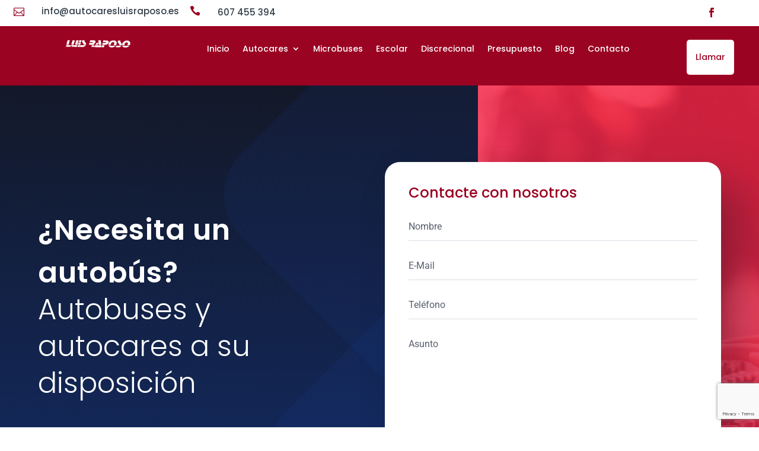

--- FILE ---
content_type: text/html; charset=utf-8
request_url: https://www.google.com/recaptcha/api2/anchor?ar=1&k=6LfnfoYbAAAAAHrJbqnZKpMIasw2-QvI4Ubenhtd&co=aHR0cHM6Ly93d3cuYXV0b2NhcmVzbHVpc3JhcG9zby5lczo0NDM.&hl=en&v=PoyoqOPhxBO7pBk68S4YbpHZ&size=invisible&anchor-ms=20000&execute-ms=30000&cb=o7v6z8z3xn1k
body_size: 48780
content:
<!DOCTYPE HTML><html dir="ltr" lang="en"><head><meta http-equiv="Content-Type" content="text/html; charset=UTF-8">
<meta http-equiv="X-UA-Compatible" content="IE=edge">
<title>reCAPTCHA</title>
<style type="text/css">
/* cyrillic-ext */
@font-face {
  font-family: 'Roboto';
  font-style: normal;
  font-weight: 400;
  font-stretch: 100%;
  src: url(//fonts.gstatic.com/s/roboto/v48/KFO7CnqEu92Fr1ME7kSn66aGLdTylUAMa3GUBHMdazTgWw.woff2) format('woff2');
  unicode-range: U+0460-052F, U+1C80-1C8A, U+20B4, U+2DE0-2DFF, U+A640-A69F, U+FE2E-FE2F;
}
/* cyrillic */
@font-face {
  font-family: 'Roboto';
  font-style: normal;
  font-weight: 400;
  font-stretch: 100%;
  src: url(//fonts.gstatic.com/s/roboto/v48/KFO7CnqEu92Fr1ME7kSn66aGLdTylUAMa3iUBHMdazTgWw.woff2) format('woff2');
  unicode-range: U+0301, U+0400-045F, U+0490-0491, U+04B0-04B1, U+2116;
}
/* greek-ext */
@font-face {
  font-family: 'Roboto';
  font-style: normal;
  font-weight: 400;
  font-stretch: 100%;
  src: url(//fonts.gstatic.com/s/roboto/v48/KFO7CnqEu92Fr1ME7kSn66aGLdTylUAMa3CUBHMdazTgWw.woff2) format('woff2');
  unicode-range: U+1F00-1FFF;
}
/* greek */
@font-face {
  font-family: 'Roboto';
  font-style: normal;
  font-weight: 400;
  font-stretch: 100%;
  src: url(//fonts.gstatic.com/s/roboto/v48/KFO7CnqEu92Fr1ME7kSn66aGLdTylUAMa3-UBHMdazTgWw.woff2) format('woff2');
  unicode-range: U+0370-0377, U+037A-037F, U+0384-038A, U+038C, U+038E-03A1, U+03A3-03FF;
}
/* math */
@font-face {
  font-family: 'Roboto';
  font-style: normal;
  font-weight: 400;
  font-stretch: 100%;
  src: url(//fonts.gstatic.com/s/roboto/v48/KFO7CnqEu92Fr1ME7kSn66aGLdTylUAMawCUBHMdazTgWw.woff2) format('woff2');
  unicode-range: U+0302-0303, U+0305, U+0307-0308, U+0310, U+0312, U+0315, U+031A, U+0326-0327, U+032C, U+032F-0330, U+0332-0333, U+0338, U+033A, U+0346, U+034D, U+0391-03A1, U+03A3-03A9, U+03B1-03C9, U+03D1, U+03D5-03D6, U+03F0-03F1, U+03F4-03F5, U+2016-2017, U+2034-2038, U+203C, U+2040, U+2043, U+2047, U+2050, U+2057, U+205F, U+2070-2071, U+2074-208E, U+2090-209C, U+20D0-20DC, U+20E1, U+20E5-20EF, U+2100-2112, U+2114-2115, U+2117-2121, U+2123-214F, U+2190, U+2192, U+2194-21AE, U+21B0-21E5, U+21F1-21F2, U+21F4-2211, U+2213-2214, U+2216-22FF, U+2308-230B, U+2310, U+2319, U+231C-2321, U+2336-237A, U+237C, U+2395, U+239B-23B7, U+23D0, U+23DC-23E1, U+2474-2475, U+25AF, U+25B3, U+25B7, U+25BD, U+25C1, U+25CA, U+25CC, U+25FB, U+266D-266F, U+27C0-27FF, U+2900-2AFF, U+2B0E-2B11, U+2B30-2B4C, U+2BFE, U+3030, U+FF5B, U+FF5D, U+1D400-1D7FF, U+1EE00-1EEFF;
}
/* symbols */
@font-face {
  font-family: 'Roboto';
  font-style: normal;
  font-weight: 400;
  font-stretch: 100%;
  src: url(//fonts.gstatic.com/s/roboto/v48/KFO7CnqEu92Fr1ME7kSn66aGLdTylUAMaxKUBHMdazTgWw.woff2) format('woff2');
  unicode-range: U+0001-000C, U+000E-001F, U+007F-009F, U+20DD-20E0, U+20E2-20E4, U+2150-218F, U+2190, U+2192, U+2194-2199, U+21AF, U+21E6-21F0, U+21F3, U+2218-2219, U+2299, U+22C4-22C6, U+2300-243F, U+2440-244A, U+2460-24FF, U+25A0-27BF, U+2800-28FF, U+2921-2922, U+2981, U+29BF, U+29EB, U+2B00-2BFF, U+4DC0-4DFF, U+FFF9-FFFB, U+10140-1018E, U+10190-1019C, U+101A0, U+101D0-101FD, U+102E0-102FB, U+10E60-10E7E, U+1D2C0-1D2D3, U+1D2E0-1D37F, U+1F000-1F0FF, U+1F100-1F1AD, U+1F1E6-1F1FF, U+1F30D-1F30F, U+1F315, U+1F31C, U+1F31E, U+1F320-1F32C, U+1F336, U+1F378, U+1F37D, U+1F382, U+1F393-1F39F, U+1F3A7-1F3A8, U+1F3AC-1F3AF, U+1F3C2, U+1F3C4-1F3C6, U+1F3CA-1F3CE, U+1F3D4-1F3E0, U+1F3ED, U+1F3F1-1F3F3, U+1F3F5-1F3F7, U+1F408, U+1F415, U+1F41F, U+1F426, U+1F43F, U+1F441-1F442, U+1F444, U+1F446-1F449, U+1F44C-1F44E, U+1F453, U+1F46A, U+1F47D, U+1F4A3, U+1F4B0, U+1F4B3, U+1F4B9, U+1F4BB, U+1F4BF, U+1F4C8-1F4CB, U+1F4D6, U+1F4DA, U+1F4DF, U+1F4E3-1F4E6, U+1F4EA-1F4ED, U+1F4F7, U+1F4F9-1F4FB, U+1F4FD-1F4FE, U+1F503, U+1F507-1F50B, U+1F50D, U+1F512-1F513, U+1F53E-1F54A, U+1F54F-1F5FA, U+1F610, U+1F650-1F67F, U+1F687, U+1F68D, U+1F691, U+1F694, U+1F698, U+1F6AD, U+1F6B2, U+1F6B9-1F6BA, U+1F6BC, U+1F6C6-1F6CF, U+1F6D3-1F6D7, U+1F6E0-1F6EA, U+1F6F0-1F6F3, U+1F6F7-1F6FC, U+1F700-1F7FF, U+1F800-1F80B, U+1F810-1F847, U+1F850-1F859, U+1F860-1F887, U+1F890-1F8AD, U+1F8B0-1F8BB, U+1F8C0-1F8C1, U+1F900-1F90B, U+1F93B, U+1F946, U+1F984, U+1F996, U+1F9E9, U+1FA00-1FA6F, U+1FA70-1FA7C, U+1FA80-1FA89, U+1FA8F-1FAC6, U+1FACE-1FADC, U+1FADF-1FAE9, U+1FAF0-1FAF8, U+1FB00-1FBFF;
}
/* vietnamese */
@font-face {
  font-family: 'Roboto';
  font-style: normal;
  font-weight: 400;
  font-stretch: 100%;
  src: url(//fonts.gstatic.com/s/roboto/v48/KFO7CnqEu92Fr1ME7kSn66aGLdTylUAMa3OUBHMdazTgWw.woff2) format('woff2');
  unicode-range: U+0102-0103, U+0110-0111, U+0128-0129, U+0168-0169, U+01A0-01A1, U+01AF-01B0, U+0300-0301, U+0303-0304, U+0308-0309, U+0323, U+0329, U+1EA0-1EF9, U+20AB;
}
/* latin-ext */
@font-face {
  font-family: 'Roboto';
  font-style: normal;
  font-weight: 400;
  font-stretch: 100%;
  src: url(//fonts.gstatic.com/s/roboto/v48/KFO7CnqEu92Fr1ME7kSn66aGLdTylUAMa3KUBHMdazTgWw.woff2) format('woff2');
  unicode-range: U+0100-02BA, U+02BD-02C5, U+02C7-02CC, U+02CE-02D7, U+02DD-02FF, U+0304, U+0308, U+0329, U+1D00-1DBF, U+1E00-1E9F, U+1EF2-1EFF, U+2020, U+20A0-20AB, U+20AD-20C0, U+2113, U+2C60-2C7F, U+A720-A7FF;
}
/* latin */
@font-face {
  font-family: 'Roboto';
  font-style: normal;
  font-weight: 400;
  font-stretch: 100%;
  src: url(//fonts.gstatic.com/s/roboto/v48/KFO7CnqEu92Fr1ME7kSn66aGLdTylUAMa3yUBHMdazQ.woff2) format('woff2');
  unicode-range: U+0000-00FF, U+0131, U+0152-0153, U+02BB-02BC, U+02C6, U+02DA, U+02DC, U+0304, U+0308, U+0329, U+2000-206F, U+20AC, U+2122, U+2191, U+2193, U+2212, U+2215, U+FEFF, U+FFFD;
}
/* cyrillic-ext */
@font-face {
  font-family: 'Roboto';
  font-style: normal;
  font-weight: 500;
  font-stretch: 100%;
  src: url(//fonts.gstatic.com/s/roboto/v48/KFO7CnqEu92Fr1ME7kSn66aGLdTylUAMa3GUBHMdazTgWw.woff2) format('woff2');
  unicode-range: U+0460-052F, U+1C80-1C8A, U+20B4, U+2DE0-2DFF, U+A640-A69F, U+FE2E-FE2F;
}
/* cyrillic */
@font-face {
  font-family: 'Roboto';
  font-style: normal;
  font-weight: 500;
  font-stretch: 100%;
  src: url(//fonts.gstatic.com/s/roboto/v48/KFO7CnqEu92Fr1ME7kSn66aGLdTylUAMa3iUBHMdazTgWw.woff2) format('woff2');
  unicode-range: U+0301, U+0400-045F, U+0490-0491, U+04B0-04B1, U+2116;
}
/* greek-ext */
@font-face {
  font-family: 'Roboto';
  font-style: normal;
  font-weight: 500;
  font-stretch: 100%;
  src: url(//fonts.gstatic.com/s/roboto/v48/KFO7CnqEu92Fr1ME7kSn66aGLdTylUAMa3CUBHMdazTgWw.woff2) format('woff2');
  unicode-range: U+1F00-1FFF;
}
/* greek */
@font-face {
  font-family: 'Roboto';
  font-style: normal;
  font-weight: 500;
  font-stretch: 100%;
  src: url(//fonts.gstatic.com/s/roboto/v48/KFO7CnqEu92Fr1ME7kSn66aGLdTylUAMa3-UBHMdazTgWw.woff2) format('woff2');
  unicode-range: U+0370-0377, U+037A-037F, U+0384-038A, U+038C, U+038E-03A1, U+03A3-03FF;
}
/* math */
@font-face {
  font-family: 'Roboto';
  font-style: normal;
  font-weight: 500;
  font-stretch: 100%;
  src: url(//fonts.gstatic.com/s/roboto/v48/KFO7CnqEu92Fr1ME7kSn66aGLdTylUAMawCUBHMdazTgWw.woff2) format('woff2');
  unicode-range: U+0302-0303, U+0305, U+0307-0308, U+0310, U+0312, U+0315, U+031A, U+0326-0327, U+032C, U+032F-0330, U+0332-0333, U+0338, U+033A, U+0346, U+034D, U+0391-03A1, U+03A3-03A9, U+03B1-03C9, U+03D1, U+03D5-03D6, U+03F0-03F1, U+03F4-03F5, U+2016-2017, U+2034-2038, U+203C, U+2040, U+2043, U+2047, U+2050, U+2057, U+205F, U+2070-2071, U+2074-208E, U+2090-209C, U+20D0-20DC, U+20E1, U+20E5-20EF, U+2100-2112, U+2114-2115, U+2117-2121, U+2123-214F, U+2190, U+2192, U+2194-21AE, U+21B0-21E5, U+21F1-21F2, U+21F4-2211, U+2213-2214, U+2216-22FF, U+2308-230B, U+2310, U+2319, U+231C-2321, U+2336-237A, U+237C, U+2395, U+239B-23B7, U+23D0, U+23DC-23E1, U+2474-2475, U+25AF, U+25B3, U+25B7, U+25BD, U+25C1, U+25CA, U+25CC, U+25FB, U+266D-266F, U+27C0-27FF, U+2900-2AFF, U+2B0E-2B11, U+2B30-2B4C, U+2BFE, U+3030, U+FF5B, U+FF5D, U+1D400-1D7FF, U+1EE00-1EEFF;
}
/* symbols */
@font-face {
  font-family: 'Roboto';
  font-style: normal;
  font-weight: 500;
  font-stretch: 100%;
  src: url(//fonts.gstatic.com/s/roboto/v48/KFO7CnqEu92Fr1ME7kSn66aGLdTylUAMaxKUBHMdazTgWw.woff2) format('woff2');
  unicode-range: U+0001-000C, U+000E-001F, U+007F-009F, U+20DD-20E0, U+20E2-20E4, U+2150-218F, U+2190, U+2192, U+2194-2199, U+21AF, U+21E6-21F0, U+21F3, U+2218-2219, U+2299, U+22C4-22C6, U+2300-243F, U+2440-244A, U+2460-24FF, U+25A0-27BF, U+2800-28FF, U+2921-2922, U+2981, U+29BF, U+29EB, U+2B00-2BFF, U+4DC0-4DFF, U+FFF9-FFFB, U+10140-1018E, U+10190-1019C, U+101A0, U+101D0-101FD, U+102E0-102FB, U+10E60-10E7E, U+1D2C0-1D2D3, U+1D2E0-1D37F, U+1F000-1F0FF, U+1F100-1F1AD, U+1F1E6-1F1FF, U+1F30D-1F30F, U+1F315, U+1F31C, U+1F31E, U+1F320-1F32C, U+1F336, U+1F378, U+1F37D, U+1F382, U+1F393-1F39F, U+1F3A7-1F3A8, U+1F3AC-1F3AF, U+1F3C2, U+1F3C4-1F3C6, U+1F3CA-1F3CE, U+1F3D4-1F3E0, U+1F3ED, U+1F3F1-1F3F3, U+1F3F5-1F3F7, U+1F408, U+1F415, U+1F41F, U+1F426, U+1F43F, U+1F441-1F442, U+1F444, U+1F446-1F449, U+1F44C-1F44E, U+1F453, U+1F46A, U+1F47D, U+1F4A3, U+1F4B0, U+1F4B3, U+1F4B9, U+1F4BB, U+1F4BF, U+1F4C8-1F4CB, U+1F4D6, U+1F4DA, U+1F4DF, U+1F4E3-1F4E6, U+1F4EA-1F4ED, U+1F4F7, U+1F4F9-1F4FB, U+1F4FD-1F4FE, U+1F503, U+1F507-1F50B, U+1F50D, U+1F512-1F513, U+1F53E-1F54A, U+1F54F-1F5FA, U+1F610, U+1F650-1F67F, U+1F687, U+1F68D, U+1F691, U+1F694, U+1F698, U+1F6AD, U+1F6B2, U+1F6B9-1F6BA, U+1F6BC, U+1F6C6-1F6CF, U+1F6D3-1F6D7, U+1F6E0-1F6EA, U+1F6F0-1F6F3, U+1F6F7-1F6FC, U+1F700-1F7FF, U+1F800-1F80B, U+1F810-1F847, U+1F850-1F859, U+1F860-1F887, U+1F890-1F8AD, U+1F8B0-1F8BB, U+1F8C0-1F8C1, U+1F900-1F90B, U+1F93B, U+1F946, U+1F984, U+1F996, U+1F9E9, U+1FA00-1FA6F, U+1FA70-1FA7C, U+1FA80-1FA89, U+1FA8F-1FAC6, U+1FACE-1FADC, U+1FADF-1FAE9, U+1FAF0-1FAF8, U+1FB00-1FBFF;
}
/* vietnamese */
@font-face {
  font-family: 'Roboto';
  font-style: normal;
  font-weight: 500;
  font-stretch: 100%;
  src: url(//fonts.gstatic.com/s/roboto/v48/KFO7CnqEu92Fr1ME7kSn66aGLdTylUAMa3OUBHMdazTgWw.woff2) format('woff2');
  unicode-range: U+0102-0103, U+0110-0111, U+0128-0129, U+0168-0169, U+01A0-01A1, U+01AF-01B0, U+0300-0301, U+0303-0304, U+0308-0309, U+0323, U+0329, U+1EA0-1EF9, U+20AB;
}
/* latin-ext */
@font-face {
  font-family: 'Roboto';
  font-style: normal;
  font-weight: 500;
  font-stretch: 100%;
  src: url(//fonts.gstatic.com/s/roboto/v48/KFO7CnqEu92Fr1ME7kSn66aGLdTylUAMa3KUBHMdazTgWw.woff2) format('woff2');
  unicode-range: U+0100-02BA, U+02BD-02C5, U+02C7-02CC, U+02CE-02D7, U+02DD-02FF, U+0304, U+0308, U+0329, U+1D00-1DBF, U+1E00-1E9F, U+1EF2-1EFF, U+2020, U+20A0-20AB, U+20AD-20C0, U+2113, U+2C60-2C7F, U+A720-A7FF;
}
/* latin */
@font-face {
  font-family: 'Roboto';
  font-style: normal;
  font-weight: 500;
  font-stretch: 100%;
  src: url(//fonts.gstatic.com/s/roboto/v48/KFO7CnqEu92Fr1ME7kSn66aGLdTylUAMa3yUBHMdazQ.woff2) format('woff2');
  unicode-range: U+0000-00FF, U+0131, U+0152-0153, U+02BB-02BC, U+02C6, U+02DA, U+02DC, U+0304, U+0308, U+0329, U+2000-206F, U+20AC, U+2122, U+2191, U+2193, U+2212, U+2215, U+FEFF, U+FFFD;
}
/* cyrillic-ext */
@font-face {
  font-family: 'Roboto';
  font-style: normal;
  font-weight: 900;
  font-stretch: 100%;
  src: url(//fonts.gstatic.com/s/roboto/v48/KFO7CnqEu92Fr1ME7kSn66aGLdTylUAMa3GUBHMdazTgWw.woff2) format('woff2');
  unicode-range: U+0460-052F, U+1C80-1C8A, U+20B4, U+2DE0-2DFF, U+A640-A69F, U+FE2E-FE2F;
}
/* cyrillic */
@font-face {
  font-family: 'Roboto';
  font-style: normal;
  font-weight: 900;
  font-stretch: 100%;
  src: url(//fonts.gstatic.com/s/roboto/v48/KFO7CnqEu92Fr1ME7kSn66aGLdTylUAMa3iUBHMdazTgWw.woff2) format('woff2');
  unicode-range: U+0301, U+0400-045F, U+0490-0491, U+04B0-04B1, U+2116;
}
/* greek-ext */
@font-face {
  font-family: 'Roboto';
  font-style: normal;
  font-weight: 900;
  font-stretch: 100%;
  src: url(//fonts.gstatic.com/s/roboto/v48/KFO7CnqEu92Fr1ME7kSn66aGLdTylUAMa3CUBHMdazTgWw.woff2) format('woff2');
  unicode-range: U+1F00-1FFF;
}
/* greek */
@font-face {
  font-family: 'Roboto';
  font-style: normal;
  font-weight: 900;
  font-stretch: 100%;
  src: url(//fonts.gstatic.com/s/roboto/v48/KFO7CnqEu92Fr1ME7kSn66aGLdTylUAMa3-UBHMdazTgWw.woff2) format('woff2');
  unicode-range: U+0370-0377, U+037A-037F, U+0384-038A, U+038C, U+038E-03A1, U+03A3-03FF;
}
/* math */
@font-face {
  font-family: 'Roboto';
  font-style: normal;
  font-weight: 900;
  font-stretch: 100%;
  src: url(//fonts.gstatic.com/s/roboto/v48/KFO7CnqEu92Fr1ME7kSn66aGLdTylUAMawCUBHMdazTgWw.woff2) format('woff2');
  unicode-range: U+0302-0303, U+0305, U+0307-0308, U+0310, U+0312, U+0315, U+031A, U+0326-0327, U+032C, U+032F-0330, U+0332-0333, U+0338, U+033A, U+0346, U+034D, U+0391-03A1, U+03A3-03A9, U+03B1-03C9, U+03D1, U+03D5-03D6, U+03F0-03F1, U+03F4-03F5, U+2016-2017, U+2034-2038, U+203C, U+2040, U+2043, U+2047, U+2050, U+2057, U+205F, U+2070-2071, U+2074-208E, U+2090-209C, U+20D0-20DC, U+20E1, U+20E5-20EF, U+2100-2112, U+2114-2115, U+2117-2121, U+2123-214F, U+2190, U+2192, U+2194-21AE, U+21B0-21E5, U+21F1-21F2, U+21F4-2211, U+2213-2214, U+2216-22FF, U+2308-230B, U+2310, U+2319, U+231C-2321, U+2336-237A, U+237C, U+2395, U+239B-23B7, U+23D0, U+23DC-23E1, U+2474-2475, U+25AF, U+25B3, U+25B7, U+25BD, U+25C1, U+25CA, U+25CC, U+25FB, U+266D-266F, U+27C0-27FF, U+2900-2AFF, U+2B0E-2B11, U+2B30-2B4C, U+2BFE, U+3030, U+FF5B, U+FF5D, U+1D400-1D7FF, U+1EE00-1EEFF;
}
/* symbols */
@font-face {
  font-family: 'Roboto';
  font-style: normal;
  font-weight: 900;
  font-stretch: 100%;
  src: url(//fonts.gstatic.com/s/roboto/v48/KFO7CnqEu92Fr1ME7kSn66aGLdTylUAMaxKUBHMdazTgWw.woff2) format('woff2');
  unicode-range: U+0001-000C, U+000E-001F, U+007F-009F, U+20DD-20E0, U+20E2-20E4, U+2150-218F, U+2190, U+2192, U+2194-2199, U+21AF, U+21E6-21F0, U+21F3, U+2218-2219, U+2299, U+22C4-22C6, U+2300-243F, U+2440-244A, U+2460-24FF, U+25A0-27BF, U+2800-28FF, U+2921-2922, U+2981, U+29BF, U+29EB, U+2B00-2BFF, U+4DC0-4DFF, U+FFF9-FFFB, U+10140-1018E, U+10190-1019C, U+101A0, U+101D0-101FD, U+102E0-102FB, U+10E60-10E7E, U+1D2C0-1D2D3, U+1D2E0-1D37F, U+1F000-1F0FF, U+1F100-1F1AD, U+1F1E6-1F1FF, U+1F30D-1F30F, U+1F315, U+1F31C, U+1F31E, U+1F320-1F32C, U+1F336, U+1F378, U+1F37D, U+1F382, U+1F393-1F39F, U+1F3A7-1F3A8, U+1F3AC-1F3AF, U+1F3C2, U+1F3C4-1F3C6, U+1F3CA-1F3CE, U+1F3D4-1F3E0, U+1F3ED, U+1F3F1-1F3F3, U+1F3F5-1F3F7, U+1F408, U+1F415, U+1F41F, U+1F426, U+1F43F, U+1F441-1F442, U+1F444, U+1F446-1F449, U+1F44C-1F44E, U+1F453, U+1F46A, U+1F47D, U+1F4A3, U+1F4B0, U+1F4B3, U+1F4B9, U+1F4BB, U+1F4BF, U+1F4C8-1F4CB, U+1F4D6, U+1F4DA, U+1F4DF, U+1F4E3-1F4E6, U+1F4EA-1F4ED, U+1F4F7, U+1F4F9-1F4FB, U+1F4FD-1F4FE, U+1F503, U+1F507-1F50B, U+1F50D, U+1F512-1F513, U+1F53E-1F54A, U+1F54F-1F5FA, U+1F610, U+1F650-1F67F, U+1F687, U+1F68D, U+1F691, U+1F694, U+1F698, U+1F6AD, U+1F6B2, U+1F6B9-1F6BA, U+1F6BC, U+1F6C6-1F6CF, U+1F6D3-1F6D7, U+1F6E0-1F6EA, U+1F6F0-1F6F3, U+1F6F7-1F6FC, U+1F700-1F7FF, U+1F800-1F80B, U+1F810-1F847, U+1F850-1F859, U+1F860-1F887, U+1F890-1F8AD, U+1F8B0-1F8BB, U+1F8C0-1F8C1, U+1F900-1F90B, U+1F93B, U+1F946, U+1F984, U+1F996, U+1F9E9, U+1FA00-1FA6F, U+1FA70-1FA7C, U+1FA80-1FA89, U+1FA8F-1FAC6, U+1FACE-1FADC, U+1FADF-1FAE9, U+1FAF0-1FAF8, U+1FB00-1FBFF;
}
/* vietnamese */
@font-face {
  font-family: 'Roboto';
  font-style: normal;
  font-weight: 900;
  font-stretch: 100%;
  src: url(//fonts.gstatic.com/s/roboto/v48/KFO7CnqEu92Fr1ME7kSn66aGLdTylUAMa3OUBHMdazTgWw.woff2) format('woff2');
  unicode-range: U+0102-0103, U+0110-0111, U+0128-0129, U+0168-0169, U+01A0-01A1, U+01AF-01B0, U+0300-0301, U+0303-0304, U+0308-0309, U+0323, U+0329, U+1EA0-1EF9, U+20AB;
}
/* latin-ext */
@font-face {
  font-family: 'Roboto';
  font-style: normal;
  font-weight: 900;
  font-stretch: 100%;
  src: url(//fonts.gstatic.com/s/roboto/v48/KFO7CnqEu92Fr1ME7kSn66aGLdTylUAMa3KUBHMdazTgWw.woff2) format('woff2');
  unicode-range: U+0100-02BA, U+02BD-02C5, U+02C7-02CC, U+02CE-02D7, U+02DD-02FF, U+0304, U+0308, U+0329, U+1D00-1DBF, U+1E00-1E9F, U+1EF2-1EFF, U+2020, U+20A0-20AB, U+20AD-20C0, U+2113, U+2C60-2C7F, U+A720-A7FF;
}
/* latin */
@font-face {
  font-family: 'Roboto';
  font-style: normal;
  font-weight: 900;
  font-stretch: 100%;
  src: url(//fonts.gstatic.com/s/roboto/v48/KFO7CnqEu92Fr1ME7kSn66aGLdTylUAMa3yUBHMdazQ.woff2) format('woff2');
  unicode-range: U+0000-00FF, U+0131, U+0152-0153, U+02BB-02BC, U+02C6, U+02DA, U+02DC, U+0304, U+0308, U+0329, U+2000-206F, U+20AC, U+2122, U+2191, U+2193, U+2212, U+2215, U+FEFF, U+FFFD;
}

</style>
<link rel="stylesheet" type="text/css" href="https://www.gstatic.com/recaptcha/releases/PoyoqOPhxBO7pBk68S4YbpHZ/styles__ltr.css">
<script nonce="PDnBlCUK6FpVMdjycXgR5w" type="text/javascript">window['__recaptcha_api'] = 'https://www.google.com/recaptcha/api2/';</script>
<script type="text/javascript" src="https://www.gstatic.com/recaptcha/releases/PoyoqOPhxBO7pBk68S4YbpHZ/recaptcha__en.js" nonce="PDnBlCUK6FpVMdjycXgR5w">
      
    </script></head>
<body><div id="rc-anchor-alert" class="rc-anchor-alert"></div>
<input type="hidden" id="recaptcha-token" value="[base64]">
<script type="text/javascript" nonce="PDnBlCUK6FpVMdjycXgR5w">
      recaptcha.anchor.Main.init("[\x22ainput\x22,[\x22bgdata\x22,\x22\x22,\[base64]/[base64]/MjU1Ong/[base64]/[base64]/[base64]/[base64]/[base64]/[base64]/[base64]/[base64]/[base64]/[base64]/[base64]/[base64]/[base64]/[base64]/[base64]\\u003d\x22,\[base64]\\u003d\\u003d\x22,\x22QylxwrFaw5NUAsKZesKAdTsYIAHDlsKYZhkWwp8Rw6VSKMORXmEYwonDowF0w7vCtXZwwq/CpMKAahNSb3kCKzMbwpzDpMOvwrhYwrzDnXLDn8KsGcKzNl3DnMKQZMKewqXClgPCocOYd8KoQm7CjSDDpMOWEDPClCnDrcKJW8KMA0shXmJXKEjCnsKTw5sMwrtiMDN1w6fCj8Kzw5jDs8K+w5LCtjEtF8OPIQnDuyJZw4/CpMO7UsONworDpxDDgcKwwpBmEcKEwqnDscOpVxwMZcK7w5vConc/SVxkw6jDtsKOw4Mdfy3Cv8KRw43DuMK4wo/ClC8Iw4tcw67DkzTDmMO4bH5LOmE/w49accKKw69qcH3Dh8KMwonDq2o7EcKIDMKfw7UEw4x3CcKbPV7DiBEBYcOAw69ewo0TZG14wpMiVU3CogvDo8KCw5VBAsK5enbDj8Oyw4PCsQXCqcO+w6fCjcOvS8OfGVfCpMKCw7jCnBcMXXvDsWPDrCPDs8KGXEV5ZMKXIsOZD0o4DBQ6w6pLQA/Cm2R9LWNNBMOqQyvCtMO6woHDjiUZEMOdcx7CvRTDp8KxPWZkwo51OUfCtWQ9w5LDqAjDg8KCYTvCpMOyw64iEMOCBcOibGbCjiMAwo7DvgfCrcKBw7PDkMKoGUd/[base64]/DqcKxE0VFSMOJOMKNwrzCuD/ChD0VKnNAwrfChUXDmUbDnX5KPwVAw5PCkVHDocO6w6oxw5pxX2d6w4wsDW1RIMORw50Bw6EBw6N7wpTDvMKbw6vDugbDsAHDrMKWZHhbXnLCosOCwr/CunPDvTNccTjDj8O7dMOYw7JsesKQw6vDoMKCPsKrcMOVwqA2w4x5w5NcwqPCmUvCllouZMKRw5N1w4gJJGhFwpwswpjDmMK+w6PDuUF6bMKnw73CqWFAwoTDo8O5d8OrUnXCgAXDjCvCjcKbTk/DhcOiaMORw6dFTQI/[base64]/[base64]/[base64]/Cn8OnwrTCm8O2w5bDkHLDp8KKwqMBGm3Dj2rDoMKaL8ORw4DDiSFdwq/Ct2sAwqTCvgvDni04AsOlwrIDwrdnw5XCucKow5zDoHghZHvDnMK6VB1mZcKjw4sZDGPCtsOGwqHCsDlNw6l2SUUfwrouw5bCpcKCwp8fwonCjcOHwrhywoISw6peMWPDpgx/[base64]/[base64]/fmwKwo4mwrwpEBJQw74jw6xPwpgHw5QvCDE7aQRsw6wpHT9qHMO9YFbDq3F/PGt+w5h4ZcKQdVPDkmTDkmdaTDHDnsKiwqZIflbCvHbDrUPDp8OLAMO5dMOYwoxcBMKxWMKhw5cJwpnDpgRUwqoFMMO6wpDDs8ONbcOMV8ORew7CrsKdbcO4w6lKw7FqFUozTsOlwqPCimjDkGLDuXXDvsOTwoFJwoZbwqvCgnp/[base64]/DiMOiA8KXwr0DPsO/MMKEA8K5ecOPw5BLw78fw6/Cl8KywrREPcKWw4rDhj5Gb8KDw5VewqkQwoBVw6p2E8KoMsKkWsKvL0J5cDVzJSbDsDTDtcK/JMO7wqh6cyAdC8O5w6/CoyzDuwUSH8KYw7vDgMOFw6bDssOYGcOqw6nCsAXCtsO3w7PDk1UxPsOIwqQwwpgbwo1Jwr01wpopwoF+J31mXsKgXMKAw4liRcKkwrvDkMK5w7DDtsKTQsKvLhbDpsOBRAdWcsOdUj7CsMK+PcOqNjxSMMOnBn0HwprDpCooScO/w6Eiw6DCl8K2wobCrcKWw6fCnQfCoXnCnMKzOQ4qXzIIwo3CmUPDt17DtDbCosK+woU/wpwEw6ZocFRxWRjCjXolwpsPw4hiw6jDlTHDrTHDssK2IWxRw73DosOww6fCglnCt8KTfMOzw7dLwpYpWmpSfcK5w6zDgsO7wqXChsKiMMO0bRPCjCVZwqHDq8OvN8KpwppJwoZFJcOgw795SVbDpcO3wrNvU8KaNxDCgMOOEwQmaWQzUX3CnXNPbV/Du8OFV0ZlUMKcT8KCw7/DuVzDsMOkwrQqw5zCuk/Ck8OrOEbCtcOsfcK2NH3DhkbDmHlhwrk3w61VworCnlfDksK8QWnCusO1PHvDgSnDt091wo3DmgE+w5wcw7/CtR4NwpB/N8KjX8Kqw5nDoTc6w5XCusOpRsO/wpF9w7YDwpHChwpQJAzCoTHCgMKTw5DDkkfDkGhrbxI/ScOwwoJvwoPCusKkwrXDsU7CkwoJwo0CWsKnwrfDo8Khw5nCojkkwplFGcK3wq/ChcONcmYjwrgPNsOgWsKFw7AqRz3DlmY5w7DCl8OCX0YOanvCiMONDcO3wrXCiMKyMcKswposE8OzJy7CqlnCr8OIQsOMw7XCusKqwqpvXB8Fw59AU2DCkcOzwrg5fjLDhB/Dr8KBw55OBRc/w47Dplx/wptjexHDhcKWw7XCmkdew5M5wp7CoC7DngN9w7TDjjDDgcKAw6c2V8O0woHDvXzCgkPDqcK/wpgIU0BZw7UmwrI1X8OnCcObwpTCoQrCqUPCkMKZRgpPbsKJwojCucOjwrDDicKECBA6ai7DijPDrMKTT18pe8KlccOMwoHDn8OMN8ODw64FOcKDw71WFcOOw7HDvwd7w6LDgcKdQ8Khw4kzwpJfw6/[base64]/YgrDh8KMw6vDmEPDuMKzwqdPwrEvFUnDl2oid3/CtV/CucK2K8OMMsKBwrLDt8O7w55cL8OewpB4P0/[base64]/[base64]/blTCnMO/wo7Cn8O4wr1+BVoGUW11dypoWsOOw6I4FiHCrsOELcOWw5IXWHHDrxLCiXvCkMKwwoTDmQE8Qn4Iw7FfBw7DjQtFwo8NI8KWw4zDi3rCjsO+w6xOwqHCtsKrbMKdYkzDksKrw7jDrcOVf8Oxw5bCtMKlw7gpwrQ/[base64]/Cv2DDlMO3w4IMwp/CpsOrCQzDpTTCpsOAIirCjmnDtsK9w64kFcKeO0g4w5nCrmzDlgrDu8KtWMO8wprDtD8DHmrCljHCmXfCjSItaTDChsOjwp4+w4jCpsKfeR/DuxFcKC7DpsKewp3CrGLCpcOCAy/[base64]/DmyDDtMOAdErCjsKxwp8mwovCqE7DgsOcEMK6w7hnOjI9wo/Dh0tQfSnDpjoXdEYew64Pw4HDn8O9w4tQMGc9NhUBwpPDgx/CsE8cDsK8PwDDrMOxUCrDpSTDrsKdZx14fMKjw6/Dg0MBw7HCmcOVKcOJw7nCsMO6w65nw6fDicKORSrChGh3wp/[base64]/DrSTDvsOhAcOEcWl0wr7DocKcTjEMwrtgYcKAwrLCiSfCicOTKTvCiMKOw43Dp8Obw4IiwrTClsOCT0QNw5rCs0jCshnChEEPTTA/aF4HwrjCmMK2w7s+w4zDsMKiMgnCvsOOZEXDqEjCnTrCoCZ8w6EMw7DCnBZsw5jCjzVUNX7CvC8wZ2PDsDkHw4rCq8ODNsOPw5XDqMKdMsOvOsOQw4smw5V2wp7DmSXCigVMwoPClgcYwpTCqQLCnsOzZMONTE9CI8K/LCcOwq3CrMO0w5gAYsKoXzHCmWbDsmrCmMOKLxgPbMO9w4rCrwjCvsOxw7DCiEpla0rCg8OXw6zCn8OxwrXCqj9wwpPDscObwq5Lw50Hwp8JB3N8w4PDgsKkXBzDv8OSVzPDq2rDpsOtEWJGwqsqwrRJw69Ow7XCgFgQw74ncsOBw4Q2w6DDp1hMHsOzwrzDg8K/[base64]/SULDricRw4YbdcK2V8OQPsKpwpwUw5HCnidUw6cNw4QFw6sMwoJZUsOmNUMKwoBiwrlMUSnCiMK0w4/CgBYzwrpEZ8Oaw7bDpsKuRwJyw7DColvCjjnDicKbZAcjwrzCrG5Dw4XCqwdmWk3Dt8KGwr0Uwo/[base64]/[base64]/HMK6WsKBYsOpwqDCoW0kw6E8w6LDvFHCrcOvCsOzw4jDmsOxw68Dwptdw7cAMDnDoMKJO8KGGcOOXWTCnm/[base64]/wrDClHPCnTwnd8OrPcO8E8OEw53CpMKFDgjDvmplBjbDs8OkHMOWOCQnWsO0B3DDr8OFQcKQwqLCqMOUGcKtw4DDhFzDowbCt33CpsO/w5XDuMKCO3U0I2kIOyzCn8Omw53CosKEwrrDn8OVWsK7OTVvK18fwr4ERcOuAhrDt8Kfwosnw6/ClFxbwqXCucKtwpvCpH7DlcOaw7bDr8Opw6J/[base64]/DqcOJwqrDhsOpwq7CpyzDiS7Dt8O3wrUeFsOpw5wRw4vCqE8bwqAJWC3Dsl/[base64]/S8OcT8OVUcO3JRJxUcOTwpTCksOrwq3CocOEa2htL8KGBlsMwrbDtMK+w7DCoMKMPcKMS15UFwB2bThaE8O7FcKcw5nCucKVwqoiw4vCt8O/w7FjZcKUQsO0d8Ofw7gaw57CrMOGw6DDrMKmwp0OP1HCinvCncOTeWLCucOrw7PDgWXCvVLDhMO5wrBlCsKsYsO/w7vCkQvCtTN7wqXChMKnEsOqw6TDj8KCw6FaOMKuw5zDtsKSdMKuwrZON8KrfDHCkMKXw6PCsygsw6DDr8KIYE7DsnnDmMKKw4VswpopDcKMw7ZafMO1ZT/CnsKhPDfCoW7DiSFDbsOYTmTDkHTCjx/Ci3HCu07ClHgraMKWaMKkwoXCm8KzwrnDu1jDnF/ClBPCvcKZw5leK0jDtGHCpxHCu8ORRMO+w6EkwpxpWsOAeXNgwp5oegYJwp7CvsKqWsKuEizCuE7CscOsw7PCoCBYw4TDkVLDuQN1QSbClFomXUTDhcO0X8KGw50Yw5JAw6cvRm4DSl3DksKbw4vCqT94wr7CpmLDkjHDtcO/w5EoFzImfMK/wpjDr8KPTcK3w7VWwpJVw7R9A8Ozwr1bw71HwqdbGcKWHH5dA8Kdw5QPw77Dj8KDwp9zw47DsA7CsQfCosKQX09pUcK9M8KNPFIKw6V3woxIw7UywrUowoHCtCvDnsOsJsKLw5tHw4rCpsKTeMKDw7zCliBvTxLDpWzCmcK/LcKsEsO+Gj9Ww4E9w7bDlXggw7DDuW9le8O5S0LCgcOyNcOyYHxWOMO/[base64]/ChMK+w6QeQAlNCCRww6FUw57DtMOoTsKvIybCvcKFw4DDnsOvZsOVB8OaXsKOYsKsQCXDswPCqAXDlnvCpMO1DQ/DlgnDncKMw48Mwq7CjFFJwq/DtsO7OcKEeFdSU0h3w7tmSsKzwprDjHwAdcKJwoJxwq0JO0nCoQBqTmQ+PjXCk3VVRjnDmzfDuH9Bw4XCjUh8w5fCgcOOU3towr7CocKyw7puw6d+w4p5UMO+w73Cmy/DgkLCn3VZwq7Dt2rDkcK/wrJEwqAZaMKXwpzCt8OHwrRDw4Yjw5jDshnCuj5KYB3CicOLw7nCvMKUL8Ogw4/CoWXCl8OOacOfA3kmw6PCk8O6B04VNMKUfTc4wr99woZcw4ZOdsOHHUzCnMO9w78SeMKMZDFNw54kwp3CgjxDYsOiK27Cs8KfFnvCgsOoMEFKwrFmw4kyWMOmw53CiMOne8OZWW0jw7/[base64]/CqBkhw4TCjsK7VBtVw5xqOcO7RMOQw5xNNMOEAmxyalZFwo8OFQ7CjC3Cm8OZdEPDh8O0wp7DhcOZdz4Iwr/[base64]/Dl8OkBsO0JcKcUsO9wqAOwq8ww5vCj8O+wq9JKnfCk8Kfw7JNI3TDvcO9w6/CjcKqw7dkwqcRSVfDvgDDtzvCkMORwo/CgwxZdMKRwqTDmlVpBQzCmR0Lwq1QCMKEAHpQcEbDqGZew64dwpDDrFfDlF8UwpFSBUHCiVHCjsO5woteWl/DjcKtwqXCv8Ogw5s7V8OPTz/Dj8O1Fg5/wqMYUx1fRsOBDcOVLWTDmmlgc0XCj15Iw6dtPTzDuMO+E8O2wqnDmknCicOtw7zDosKxPEQ2wr/CmMOyw7phwr9tDMKWS8OwN8OywpN8wqLDhUDCrsO8BknCr2fCgcO0bgPDh8KwdsO4w7zDusKywp90w7h4XXDDucOpHyIJwrfCugnCt0XDp1UxCiV6wp3Dg3ojBVnDknDDrsOKLhNhw6RZDgh+VMKqQMOEE3/CojvDpsKyw7cJwqpxW2dcw40Sw6PCvgPCnUc2QcOXO10Pwp1CQsK/KcOrw4vCrTZAwpVPw4TCiWrClGLDpMOECVfDmgHCkXl1w4gCdxbDvMK6wr0sHMOLw57DmFTCtU/CphNwAMO1VMOMLsOSHS1wHll2w6Ayw4nDtlcmPsOSwq3CsMKXwpsKCsOJN8KUw6YZw5A7PcK2wqzDmRPDijvCtMOqMyLCn8KoPsOnwoTCk2okOXrDiS/CpMKQw75/PMKLEsK0wrNNw7NRa1LCtsO/PsKZHQBWw5/Dq25cw5JWeUrCughZw4p9wpl7w7RPYgnCmTTChcOow7bCpsOtw7nCtUrCp8OswpYHw79Hw4sDV8KXS8O3fcKzWC3Dk8OPw7rCiyPClMKgw4AAw5XCpmzDo8K6wqPDqcOew5nCssOceMKoHMOnIEwQwrYvw7QpLl3CgA/CtkvDusK6w786TsKtcl4zw5IBL8KYQz1Aw6bDmsKIwqPCgsOPwoAvW8K6wqTDqQXCk8OIWsOHbATDpsOgLBjCk8OYwrpCwpPCj8KMwpoPDWPCs8KCS2IvwoXCr1dEw7LDnRgEXE8+w4d9wpdJZsOYXnTCoX/CkcO+wrHChl1Uw5zDrcOSw5nChMO1W8OTYjHCusK6wpvCh8OGw7ZGwpfDmCIkV29pwpjDhcK0PUMcPMK/[base64]/DhB01wpXCrHLCkMOVP30BGRR0b0bDlCBRwpzDiWfDmcOFw7fDpw/DhMKlfcKIwo3DmsOpFMOsAwXDmRItU8OpSm/DqcOIacOfGsKmw7fDn8OLwo5ew4fCunHCiG8rIFlqS2jDt0bDrcOkUcOhw6HCqMKCw6bCksOKwrwoTgcKLUUwR2AhbMObwojCjDnDglI2woRlw4rChsKRw5Uww4bCm8KhXQ8dw4kvbsOVcyPCvMODLMKtexESw6/CnybCtcK/a0EtA8OEwo7DiQMowrLDgMO9w6V4w6bCohpVGcKwVMOlRnfDhMKAcGZ/wo0yUMO2WEXDlD9WwpI5wrYZwodASCzDrCnCkVPDlSHCnknDuMOQEQlNbjcawp/DtiIaw6XCgsO/[base64]/W8KJw4zDq3TDk2XDowA/w5FEwq7DvDLDs8K1c8OYwoPChcKVw7czPQXDgChzwpxSwrNxwp9Mw4JVJcKPPxbCqMO0w63Do8KlDEhBwrhfYBlWw6zDnkLDhFgQQcOSKUbDp3DDrcKLwpDDqlYsw47CocKQw74qfMKfwrrDgBTCnmHDgR4lwqXDvXDDrlQLAMOtIcKfwpLDpwXDryXDpcKjwqUnwqN/AcOgwpg6w5QtaMKywqoUEsOWdF5/M8OOBMOpdRNHwp89w6HCvMOKwpRlwrXCuBfCsANqSRLCjiPDvMK0w7dwwqPDkTrCpBEZwp/[base64]/DjxN4w4Q3MAJFTETCsMKRwqvDp8OaZnZZwp/Dt2A8S8ODPxJCw7FJwojClB3CpEPDsB/CisO0wpcvw5pfwqPCl8OIacOMZhjCoMK9wrQjw4dOw7V/[base64]/Cv1p/[base64]/CoCxXwrE/FcOlHsOgGTNUwoUeIcKLVjctwqsDw5vDiMKGOcO9cSXCtQrCi3PDpnfDk8Oiw6zDvsKfwplHAsO/[base64]/N8KleB45wpzCvcO/w7UeHjciRsKyXsKhfsKifzQtw7p3w7teNsKre8OhJ8O9VMO+w5Ffw4LChsK8w7vCk1YwYsOQw58Ww4PCj8K+w64/wqFTCglBSsOtw5kKw6saegfDnljDkcOBGjrCksOIwprDtxDDoTZyWBwcJGzCiGzCisKNWx17wp/[base64]/woB+w6YvDDIwwpLDhsKSEMKldDvCu8Oaw47Cj8O2w6TDhMK0wprCrSbDusOLwqshw6bCo8KuFWTCkj0OVsKIw5DCrsOTw4Azwp14XMOnwqdZRMOBGcOBwp3Do2gHwrzDq8KBccKnwqI2N3sMwrxVw5vClcOpwp3Cmx7CmMOqTiHCn8Ofwp/[base64]/CnGvDtDLCjMK3CCFNwpzDpU3CscO7w4jDmMKZHXsubMOhwr7Cjz/Do8KlN2V+w5gJwp/Dh3/CtAZ9JMOHw6fCssOpBW3Dp8KweibDk8KQRQrCpsOnfwrCh20vIsOuGsOEwpHCrMKvwprCsXLDisKGwp5IdsOewpRMwpXCv1fClRPDrcK/G1HCvibDjsOdak/DtMO+w63DuRkfO8KreFDDqsKfT8OYe8Kqw6EZwp5xwr/CtMK1woDCrcKIwqJ/w4jCl8OWw6zDsk/[base64]/[base64]/CncKSw7tJTU/Dp2bDhsK6XW3DtnkdBQvCqybDrcOBw4EbTTNALcO0w4bCpE9Pwq/CicO2w4U7wrt3w6kuw6sMOMKhw6jCjcORw7d0J1VQecKqWl7CncKmLMK7w5caw64zwrtzHVUmw6TDtcOEw6PDp3Utw5R3woZ7w6A2wojCi1vCvijDosKOQCnCoMOLYF/CmMKEFXXDg8OicldfW289wp3Cok8Awqh6wrZKwohew7hObzrCuVkKE8Omw57CrsOVZsOtdhfCuH0Cw7wswrrDtMOuS2dSw5fDmsOtFzHDusKFw5LDpTLDtcOQw4RWOMKUw5J0YiHDscK3wqjDlCXCtS/Dk8OOXk3CgMObf07DrMK7w5ICwp7Cn3Vhwr3Ct3vCoDHDhcOJwqbDimI6w5jDpMKcwq/Dk3PCv8Kzw5XDgsOUVMKdPRYdBcOEX1BiM1wpwpp/w4TDhSvCnX/[base64]/w5HCjzECGcKBGcK9Ey7DixLChiUZPg3DnlZeEMOREgzDpsKdwrZhDErCrGjDlSTCvMOyAcK+FMKgw6rDlMO8woQFD2xrwpDCq8OrN8OmCDYJw5VMw6PDrlBYw5zCmcKTw7/CncO+w6kLLF5uBMKVWMKuworCjsKBFDDDrsOew5wdX8K2wolVw5oQw7/CgsOvCcKYJktqW8K0Qx/[base64]/CiXrCmMO7AcKrw58yMhM4W8Orw4tVbz/Cr8OlEMKww6zDuS4dYyXCiBc7wr4Vw67DglXCtD4fw7rDiMKiw4BEwpXCr0pAAcOYdkUCw4FfH8KAUg7CssKvZCPDlVMlwpdOSsKFAsOow6NMKMKOXADDpVZ/[base64]/[base64]/[base64]/[base64]/[base64]/[base64]/RcKSwqzCnUrDuMKdelPDlsO9wrIbIyHCocKlCcOYAcKbw7bDv8KhY0nCrnzCuMKNw70rwot1w7N1fFgfL0R6wrTCskPDvwU9Ewdsw6Z1XDMjHcOoZ31Nw5gTPCAMwrR3KMOCTsK8IyLDtkDCicKUw7/[base64]/YDrCtDLDjcONTcOQw6/Cp3E/wrPCrMKtw7zDncKwwoPCpF4YGsOjfVF1w6rDqsKiwqXDo8O4w5rDtsKMwr4+w4VZU8Khw7rCuRVWc1odw6UWWsKJwpjCtMKlw7ovwr7Cu8OFcMOAwpLCiMORR2LDncKZwoMlw7YUw4VBZFw9woVNEVQGJ8KHa1/DsngnGlgtw6XDhMOnXcOuRcOww40Yw4tAw4LCn8Khw7fCmcKrKQDDnn/DnwtgQDzCucObwrUVDBkJw4vCiHMEwqzCq8KNKMOewrQzwrRywrB+wo5Xwr3DvnXCuH7DhTrDiD/CmzhfLsOFLsKtflrDrz/Dm1giIMOKwpbCu8Klw5o7TMOnG8OjwpDCmsKUImbDmsOGwoo1wrxhwoHDtsK2XXLCv8O7AsO+w63Dh8KIw7tTw6FgQxLCg8K/PwnDm0rCjRMdVGpKfsOAw4/ComNzFmzCvMKWD8O2Y8KQMChtbm4iUxbDkTbClMOpw57ChMK5wo1Jw4PDmgXCgwnCmx/CjcOSwprDj8Knwpltw4t/PGZaZmcMw7/Dl2bCoDTCiSrDo8KGHgA/R3ZLw5hdw7B/D8KZw5RiPV/Ch8OhwpTCqsKcbcKGWsK+w43DiMKiwrXDi2zCo8Odw7DCicOtKzZrwrLCisOiwonDpAZew7XDtcK/w5bCriMuw61HAcKQUTnCgcKcw544GsO+I1zCvEB5I0poaMKRw7hFIxDDrHvCnDl1D1BlTSvDhsOqwpvCrHDClD4MQClEwogeO2M1w7fCvcKMwpZIw6sjw6vDmsKiw7R8w4QAw7zDnhbCtWLCpcKIwrHDgTTCnn/CgsOAwpM1wodEwpFfLcOrwpLDqDcFW8Krw64FcsO5CMOsb8KneQhbM8K1KMOwaE8OFG0Nw6RZw5/DkFhpbMKDI0ELwoRcE3bChiHDicOawqg2wr7CmMKgwqPDuWTComIKwodtQ8Oow4NRw5XDscOtNMKFw5bCkz0Ow7E7OMKiw4ojalgpw7fCoMKlPcOcw5Y8fznClcOCaMKuw4rChMOaw7tZKsOIwrDClsKOXsKWfirDicOfwqjCiDzDvlDCnMKZwqTCpMORV8Obwo/CrcOJcl3CmELDvCfDpcOpwppOwrPDugYAw7JowppSNcKCwrLCpyPDgcOWDcKsAmFoDsK3RhDCosOKTjMtF8OCJsO9w6obw43CuwpZEMO3wqsvZAXDl8Kiw6jDtMKXwqU6w4zCp1sOacKcw79MWR3DmsKKeMKLwpXDqMOFecOhV8KxwpdTdWY9wrfDrCAGF8K/wobCi3wcQMKMw69uwqA/[base64]/CvsK+w6/Cqj7DlzrCgsKebzrDqMOcw4bCsw0YV8O0woULdlkKVMO0wpnDjzLDrUorwo1ZTMOdUzVvwrrCocO0EnVjcwrDj8OJGDzCsnHCtcKfdsKHfmUfw51kSMKqw7bCkjU7fMOgH8KkahTChsO+wpApw4/Dq1HDn8KuwrMyZTcfw63DrMK/wqlyw4wzMsOZbRljwpjDgcKPP0DCrhrCuQ56VsOMw5wFCMOTQltVw6jCnwszQMOoCsKCworDicKVIsKxwqLCmXHCosOaDkoGbTRhXnXDkRPDosKKWsK3I8OxQkTCqno0SiI8XMOxw6c4w77DghQKQnZEE8OBwo4fXn1cYHFpw7VGw5U1NEwEF8KWw40OwrgqTyY/BlEDcUXDqMKON3QDwqvCtsKgKcKfKwDDgADCniUdTCDDpcKCQMOMWsO1wovDqGrDkD5tw5/DkgvCscK4wq09d8ODw7FPwpcBwr/Ds8OAw4XDpsKpAsOFKSEeH8KxAXs4acKlw5zDkzzCk8O1w6HCnsOaVDzCrU0vZMKwbH7Cp8K/IMOTW0DCucO2d8OzK8Kmw6TDmysDw6w1wrjDssOawp9oIirDocO/[base64]/Dj1BbwrzDuMKtIzjCjMOKw5NcwpHCsTR0w7YzwpMEw7JCw5DDmcOVT8Omwrg8wpJXA8OqCsOZSwjCpnjDgMO2V8KmdMKpwpJQw713DsOkw7x6w45Sw5VpCcKfw67CncO3WU8Fw7ARwqfDs8O/PcOVw53CnMKNwpd2wpDDi8KnwrHDqMOyDQ4vwqt/w4ZeBR5ywrxBIsOIZsOIwoojwrJEwq7CgMKNwqAnIsKTwr/CtcKNNETDscK1SRVNw5JvHkDCj8OaV8O/wqDDkcK0w77Djy45wp3CpcK8wqsVw63CvxPCrcO9wr7Ck8K2wrgWERvCv3V+csKwBcOpK8OQIsKkHcKow4ZKVhLDlcKsfMO6VyRwScK/w5UIwqfCh8KfwqF6w73DosOlw6/[base64]/CkiHDvcKnIcKNfCMrPsO3wr7CmEDCqcKDWcKtwozCik3DrHgDLMKKDGDCk8KiwqlAwq7Cpk3Dh0t2w5cobTbDqMKhAsOhw7vCnTFYYCRgY8KYUMKxCjPCiMOFB8Kpw4scacK5wrMMV8K1w5pSQhbDoMKlw5PCocK4wqcTVz0XwozDrENpXFbDqH4vwol/w6PDpHRDw7BzJR0Hw7IQwrDDiMOjw7zDjTRgwpsnD8Ksw7AlHcKPwr3CpcKrR8K5w5g3S3MuwrPDvsO5RE3Dh8KowpkLw6zDlFhLw7IUNMO4w7PCnsKkIMOFGT/CmQBYX0rDkcKYDnzDjGfDvcK5w7/DusOLw6A1UCTCn0zCn14GwrllTsKbVsK5BV/[base64]/DucODEcOjw5RWw6oQacO4w7/DtMK2by7CpilLw5bDsjLCgHMFwoJhw5LDhHwxawgYw57DiktJwq/Dq8Kkw4UvwrIqw5LDmcKYZip7LjDDhW1wYMOAKsOeUFLCjsOZc01kw7vDpsOLw5PDgyLDs8K/[base64]/WsKrw55Two/CjDNRRSsmw544w44xMDR4cXNqw5cHw6BKwo7DqlYQWirChMKrw71nw5cawr7CuMKbwpXDv8K/aMO5ZwdNw5pQw7s/w70Tw4I4wprCmxbDuFXCmcO+w4BgZkBwwo/DrMKSSMO1Y1sxwok2H0dQfcOGYAFCTsOVOsOSw4HDlsKJAFTCi8K/Ww5DUiZtw7zCmy/CkVrDoGwuacKxBwTCkl05XMKnC8OqFMOqw73DqsK8LXYaw7/CjsOLw7UAXwoOfWHClCRow77Cn8KhB33CjycbFBTDiAzDgcKNN1xjLWbDumtaw4kpwqLCr8OSwpHDmVrDrcKTD8O3wqTCrBQ+wpHCol/[base64]/ChnFBZcO0V8OcLcOFXsKyNmTDrj7CjQ7DiHvDjhXDpcO2w5FvwqELwpDDmMKEwrrCgmFXwpcyKMOPw5/DscKRw5bDmCI3bsOdUMOww5lpf17Dj8Kbwq0zDMOPVMOlHxbClcKDw7w7SnBxUWzClRjDu8KMGhLDulRcw5LCl3zDs0/DkMOzLmfDumzCg8OKTg8+wo8hw4VGbsKWe3N2wrzCsWnCrcOfPA/CnkzCvhtZwrDCkknCssOgwqPChTNcDsKZacKrw71Le8K2wqwADsOMworCnCciSx1tLnfDmSo+wpQUb3IqVChnw7EFwo/CtBdvI8KdNkfDvn7Dj1vDscOUMcKgw6VeQjkKwqIeZlA5asO2fkUQwr/DpgRywrRmacKINi0rUcOGw4rDkMKEwrDDscOXLMO8w4wAT8K1w5XDuMKpwrrDn18VVSPCs14hwr/DjlDDpWABwqACCMK7wofDmsOIw7jCi8OxASXDhnw/w7jDqMOQKsO3wqsAw7TDgEvDtSvDm0HCqmVeFMOwTh3CgwNww5DDjFwswrJEw6c0M2PDuMObEcK7ccKYUMOxTMKLb8O6cCBKAMKmZcOxQ29Aw6nCmC/ChXLCoBnCiEzDk0lkw7YmFsOXV2Mjwp3DrSRTGV7DqHc4wqjDsknDi8Kzw4fCh0Uew5PCnA4JwrDCosOvwobDoMO2NGzCrcOyNjJZwrokwrIbwqfDiEfDrRHDrFdxdMKpw74cdcKwwogvclvDhcOVLQV8d8K/w7TDu0fClnQILFskw4vDssO0Y8OFw5xEwqZ0wr9Yw5xMfsO/w67DmMORAgLDosO9wqnDhsOlPn/DqMKSwr3CkBLDlnvDj8OWaz10f8K5w4pEw5TDgxnDvcOgCcKKex7DonzDosKtIsOkAA0Qw4A/LcOMwowvGMO4QhY5woPDgsKQwrh1wpAWUz3DiHcqwoTDgMK7wqDCpcOcwolhQw3CvMOSdHsDwqDCk8OEJRFLDcOawozDnQ/CksOUB3IOwqzDocK8I8OPEFXCvMOZwrzDhsK7w4HCvVBjw5JQZTlSw6haVHIUE0vDi8OvFmDCoFHDmVbDj8OGW3/CmsK7bD3ClGrDnVNzCsO2woLCt0PDqlYxP0HCsGnDrMKnwoA4AHsxbMOBbcK4wo/CocOCND3DmEvDhcOGbMOVw47DksKbTXHDlmPDmg5xwqLCjsOtFMOtTQxNVVvCksKlF8ONLcKlLXbCisKZLsOsaD/DrjnDssOiGsK1wo10wo/CjcKNw6rDtQs5PmvDqzAcwpvCj8KNaMKSwpvDtU3Ck8K6wpbDnsKPK2LCssOGc0thwoosFmXDoMOCw6fCr8KIamMmw7J7w5TDg0Zyw64zcE/CriJlw6LDo1/DmizDkMKnQDPDncOBwrzClMKxw7UzTQQJw7UJNcO4dMOWJVPCocO5wofCh8OjIsOow6c7H8OqwrXCocOww5JGCcOOccKBXRfCg8O0wr4swqd+wp/[base64]/[base64]/w4ZAwqsjdcOWAMKiDwzCh0pUEsKbwq/DpAN6d8O7BMOWw5YZesKywqASEF8lwpUKQ0TCt8OlwodZeS/ChUIVB0nDgho2UcOHwpXDolEiw43DgsKnw6IiMMOQw4rDicOkKsOIw5rDoGbCjC4CLcKUwo88wpt4CsKcw4xOQMK2wqDCkk1uRS/CrilIUmsqwrnCp3PCi8Ouw7PDgUkODcKdPF3CiHTCjlXDlFjDjE/Cl8KTw7fDhBVEwo0JAMONwrTCp0vClMOAaMOhwrjDsiUbRnzDj8OHwpvChVEsHgzDqsKFacKxwq5tw4DCvcOwf3fCqz3DjjPCvsOvwrrDgXA0ScOOC8O+B8K+wo9QwrzCrTvDi8Oew7g+LsK+ZcKeTcKTQ8K9w71/w751wqBuYMOFwqfDl8Kpw4xQwozDmcOHw7h3wrUTwqdjw6bDm1lEw6YRw6rDosK/w4LCuDzCjX3CvijDuxXDtsKOwqnCisKJwphuAiwwPW4zR2zCvy7Dm8OYw5XCq8KKW8Klw518FwjDjU0KFH/Djm1GUMOdOMKsIhfCnXDDr07Cuy3DnxXCgsKOEjxfw4zDtcOXD3jCq8K1R8O4wr9Zw6fDtMOiwpPCj8OQw6XDo8OSB8KScF3Du8KDQVArw73DpwjDmcK8TMKewqBZwpLCicOEw78+wo3CsWwbFsKcw5sdL284X0s3UTQUUcOIw7l3XivDmmnCniU/G2XCtcKsw71EWyh/woIeAGFjMFoiw4Elw40MwqNZwojCkV3Cl3/CtTHDuCbDqkFKKh8jKFDDqRxSNsOWwq/[base64]/IsO3eXgdwoJBV8Krwr/CpTTChCFRwpjCosKLJ8O0w4cIRMK0XDBUw6RWwrwHP8KkPcKsI8OeSWwhwpzChMOWYUY8eA52ICQBNjfDkiAySMOuD8OtwrvDlMOHaTRDAcOBI3h9fsKzw5zCtT5wwr8KcS7ChxRVZl7CmMKLw6XDgMO4CwLCnSlFeT/DmWHDu8OaYVjCp05mwqXDmMK2wpHCvWLDrRQew6/CgMKkwrkdw5fDncOfc8KZV8Kkw6nCksOCSDkwD3LCisOTJMOfwqsNJcKeH0zDvMOnAcKoLFLDrHDCnsKYw5TChHPCqsKMKcOhwr/CjWMVFRvCgSl5wq/DicOabsOAWsOKLsK0w4rCpGLCr8Otw6TClMKVDDA5w7HDmsKRwqDCmhBzdcOiw4jDojVbw7vCusObw53DjMK1wovCqsOCCMODw5XCjHvCtFjDnBQtw4hQwovCh0shwoTDrcKew67Dp0lKHSxiA8O1TcKJfcONSsKyVgtJwrlDw5Alwoc9LVLDnSQnM8K/KMKmw5YuwofDt8KuQnbCmhIHw404w4XCqHdNwpI/wqYaKnfDpFZjBEFaw4zDvcOvKsKvLX3DtMOHwpRJw5jDh8OgAcKowq5ew5obJXAwwpJLMnTCmy/[base64]/DnsOOw7DDtcKXbcOVZsOdw4DDihHDkB4/Az/Di8OjAsKMwpfDvkTDhsK5w6xfw7PCtEzCuUTCsMO/VsOLw6MmJMOPw6HDkMKTw6IAwrXDu0LCtRorZDkzUVsWfMOXVHDClmTDgsOdwqLDjcODw6otw4jCkjdpwrpQwrrCn8OCdgRkRsKdYcKDW8Ofw6TCisOYw4vCkSDDuCdTQsO6AcKZU8KSNcOKw53Dh109wrjDiUZKwos6w4MXw5vCm8KSwq/[base64]/CjsODWQ5GwqTDoMONGmTCn3xqw5nDqQsKwoxVMmvDmh1hw6s+SQXDpjXDjmrCoX1UI3k4CcO+w492GsKNVwbCt8OOwrXDjcOYRcOVOMKEw6TDsyTDocKfbTE9w7DDkivDmcKJGcKOGsOPw4zDscKHFMKcw7TCk8O4ZMOOw6fCtMKzwq/CvcOyAh1Qw4vDplrDtcK8w6dra8K1w4V3f8OrXsOaMCnDsMOCIcOobMOfwpwIZcKuwrnDmS5awpoSEB8aEsOWdw7Cv3soE8ODXsOEw47Dog/CumrDv2s4w7nCr3sQwqzCsGRSARvCqsOyw4h5w4tBHyjCv3dHwpXCqXc+GFLDgsOFw7jChSpPYsKMw4gYw4fDhcKYwo/Dv8OiMMKpwr1HFcO1TMK1V8OAP1Q7wq7ChMKsK8K8fjxKBsOvPB3Dh8O8w58Hej7Dq3nCnDbCtMODwo3DsxvClj3CtMOUwos4w655wpFvwrfCnMKFwpDCvzB1w7JEJFnDn8Ktwp5HcFI+RkRJSjzDusKvdQwvHEBgfcObPcOKNMOoRx3CtsK+LiTCjMOSFcK/w5/CpwNrCGAHwowIGsKmwpzCoG5/MsKgKx3DnsONw75Qw68Dd8OpEzXCpAPCsjxxw5Ahw7XDjcKqw6fCo0oBKlJadMOsNMK7PsOOw6TDhhRIw74\\u003d\x22],null,[\x22conf\x22,null,\x226LfnfoYbAAAAAHrJbqnZKpMIasw2-QvI4Ubenhtd\x22,0,null,null,null,1,[21,125,63,73,95,87,41,43,42,83,102,105,109,121],[1017145,159],0,null,null,null,null,0,null,0,null,700,1,null,0,\[base64]/76lBhnEnQkZnOKMAhnM8xEZ\x22,0,0,null,null,1,null,0,0,null,null,null,0],\x22https://www.autocaresluisraposo.es:443\x22,null,[3,1,1],null,null,null,1,3600,[\x22https://www.google.com/intl/en/policies/privacy/\x22,\x22https://www.google.com/intl/en/policies/terms/\x22],\x22GT9KLe3Km53H/vpEt4GFKcpDOwSOLpKW9Q3+LGKypY0\\u003d\x22,1,0,null,1,1769124487602,0,0,[127,56,225],null,[26,115,51,198],\x22RC-yU_KsiW4hM3qqg\x22,null,null,null,null,null,\x220dAFcWeA6DUbmY3aEdi6gtB3-wdyyt81DR_JF3D9G1Apk1YSRaaIxt1QgKv4wDgL6IFyF3rfVzBjYis7iGEcM0fTcQ92GoSEiNbA\x22,1769207287384]");
    </script></body></html>

--- FILE ---
content_type: text/css
request_url: https://www.autocaresluisraposo.es/wp-content/et-cache/254115/et-core-unified-254115.min.css?ver=1768211839
body_size: 108
content:
#page-container .coco_convert_header .et_contact_bottom_container .et_pb_contact_right input{border:1px solid rgba(255,255,255,0.6)!important;padding:10px 5px!important;text-align:center;color:#000!important}.et_pb_contact_form_0 .input,.et_pb_contact_form_0 .input[type="checkbox"]+label i,.et_pb_contact_form_0 .input[type="radio"]+label i{background-color:#9b001f!important}.grecaptcha-badge{z-index:2}

--- FILE ---
content_type: text/css
request_url: https://www.autocaresluisraposo.es/wp-content/et-cache/254115/et-core-unified-tb-230834-tb-230841-deferred-254115.min.css?ver=1768211840
body_size: 3669
content:
.et_pb_section_0_tb_header,.et_pb_section_2_tb_header{min-height:46px}.et_pb_section_0_tb_header.et_pb_section,.et_pb_section_2_tb_header.et_pb_section{padding-top:3px;padding-bottom:0px;background-color:#ffffff!important}.et_pb_row_3_tb_header,.et_pb_row_0_tb_header{background-color:rgba(0,0,0,0);z-index:50000000!important;position:relative}.et_pb_row_0_tb_header.et_pb_row,.et_pb_row_3_tb_header.et_pb_row{padding-top:1px!important;padding-bottom:1px!important;margin-top:1px!important;margin-right:auto!important;margin-bottom:-7px!important;margin-left:auto!important;padding-top:1px;padding-bottom:1px}.et_pb_blurb_0_tb_header.et_pb_blurb .et_pb_module_header,.et_pb_blurb_0_tb_header.et_pb_blurb .et_pb_module_header a,.et_pb_blurb_3_tb_header.et_pb_blurb .et_pb_module_header,.et_pb_blurb_3_tb_header.et_pb_blurb .et_pb_module_header a,.et_pb_blurb_2_tb_header.et_pb_blurb .et_pb_module_header,.et_pb_blurb_2_tb_header.et_pb_blurb .et_pb_module_header a,.et_pb_blurb_1_tb_header.et_pb_blurb .et_pb_module_header,.et_pb_blurb_1_tb_header.et_pb_blurb .et_pb_module_header a{font-family:'Poppins',Helvetica,Arial,Lucida,sans-serif;font-size:15px;color:#323C47!important;text-align:left}.et_pb_blurb_3_tb_header .et_pb_main_blurb_image .et_pb_only_image_mode_wrap,.et_pb_blurb_3_tb_header .et_pb_main_blurb_image .et-pb-icon,.et_pb_blurb_0_tb_header .et_pb_main_blurb_image .et_pb_only_image_mode_wrap,.et_pb_blurb_0_tb_header .et_pb_main_blurb_image .et-pb-icon,.et_pb_blurb_1_tb_header .et_pb_main_blurb_image .et_pb_only_image_mode_wrap,.et_pb_blurb_1_tb_header .et_pb_main_blurb_image .et-pb-icon,.et_pb_blurb_2_tb_header .et_pb_main_blurb_image .et_pb_only_image_mode_wrap,.et_pb_blurb_2_tb_header .et_pb_main_blurb_image .et-pb-icon{border-color:#e02b20}.et_pb_blurb_0_tb_header.et_pb_blurb{padding-top:0px!important;padding-right:0px!important;margin-top:3px!important;margin-right:-64px!important;margin-left:-41px!important}.et_pb_blurb_2_tb_header .et-pb-icon,.et_pb_blurb_3_tb_header .et-pb-icon,.et_pb_blurb_0_tb_header .et-pb-icon,.et_pb_blurb_1_tb_header .et-pb-icon{font-size:18px;color:#9b001f;font-family:ETmodules!important;font-weight:400!important}.et_pb_blurb_0_tb_header .et_pb_blurb_content,.et_pb_blurb_3_tb_header .et_pb_blurb_content,.et_pb_blurb_1_tb_header .et_pb_blurb_content{max-width:100%}.et_pb_blurb_1_tb_header.et_pb_blurb{font-family:'Poppins',Helvetica,Arial,Lucida,sans-serif;font-size:15px;color:#323c47!important;padding-top:0px!important;padding-right:0px!important;margin-top:1px!important;margin-right:-64px!important;margin-left:-41px!important}.et_pb_blurb_1_tb_header.et_pb_blurb .et_pb_blurb_description a,.et_pb_blurb_3_tb_header.et_pb_blurb .et_pb_blurb_description a{color:#323c47!important}.et_pb_social_media_follow .et_pb_social_media_follow_network_0_tb_header.et_pb_social_icon .icon:before{color:#9b001f}.et_pb_social_media_follow_1_tb_header li a.icon:before,.et_pb_social_media_follow_0_tb_header li a.icon:before{transition:color 300ms ease 0ms}.et_pb_social_media_follow_0_tb_header li.et_pb_social_icon a.icon:before,.et_pb_social_media_follow_1_tb_header li.et_pb_social_icon a.icon:before{color:#323C47}.et_pb_social_media_follow_0_tb_header li.et_pb_social_icon a.icon:hover:before,.et_pb_social_media_follow_1_tb_header li.et_pb_social_icon a.icon:hover:before{color:#efefef}.et_pb_row_1_tb_header.et_pb_row{padding-top:0px!important;padding-bottom:0px!important;padding-top:0px;padding-bottom:0px}.et_pb_row_1_tb_header,body #page-container .et-db #et-boc .et-l .et_pb_row_1_tb_header.et_pb_row,body.et_pb_pagebuilder_layout.single #page-container #et-boc .et-l .et_pb_row_1_tb_header.et_pb_row,body.et_pb_pagebuilder_layout.single.et_full_width_page #page-container #et-boc .et-l .et_pb_row_1_tb_header.et_pb_row{width:100%;max-width:100%}.et_pb_divider_0_tb_header{margin-top:-17px!important;z-index:1;position:relative}.et_pb_divider_0_tb_header:before{border-top-color:rgba(255,255,255,0.24)}.et_pb_section_3_tb_header.et_pb_section,.et_pb_section_1_tb_header.et_pb_section{padding-top:5px;padding-bottom:0px;margin-top:-2px;background-color:#9B0322!important}.et_pb_image_0_tb_header{max-width:110px;text-align:left;margin-left:0}.et_pb_menu_2_tb_header.et_pb_menu ul li a,.et_pb_menu_0_tb_header.et_pb_menu ul li a{font-family:'Poppins',Helvetica,Arial,Lucida,sans-serif;color:#ffffff!important}.et_pb_menu_0_tb_header.et_pb_menu,.et_pb_menu_2_tb_header.et_pb_menu{background-color:rgba(0,0,0,0)}.et_pb_menu_0_tb_header,.et_pb_menu_2_tb_header{width:121%}.et_pb_menu_0_tb_header.et_pb_menu ul li.current-menu-item a,.et_pb_menu_2_tb_header.et_pb_menu ul li.current-menu-item a{color:#ffffff!important}.et_pb_menu_2_tb_header.et_pb_menu .nav li ul,.et_pb_menu_0_tb_header.et_pb_menu .nav li ul{background-color:#ffffff!important;border-color:#ffffff}.et_pb_menu_2_tb_header.et_pb_menu .et_mobile_menu,.et_pb_menu_0_tb_header.et_pb_menu .et_mobile_menu{border-color:#ffffff}.et_pb_menu_2_tb_header.et_pb_menu .nav li ul.sub-menu a,.et_pb_menu_2_tb_header.et_pb_menu .nav li ul.sub-menu li.current-menu-item a,.et_pb_menu_2_tb_header.et_pb_menu .et_mobile_menu a,.et_pb_menu_0_tb_header.et_pb_menu .et_mobile_menu a,.et_pb_menu_0_tb_header.et_pb_menu .nav li ul.sub-menu li.current-menu-item a,.et_pb_menu_0_tb_header.et_pb_menu .nav li ul.sub-menu a{color:#000000!important}.et_pb_menu_0_tb_header.et_pb_menu .et_mobile_menu,.et_pb_menu_0_tb_header.et_pb_menu .et_mobile_menu ul,.et_pb_menu_1_tb_header.et_pb_menu .et_mobile_menu,.et_pb_menu_1_tb_header.et_pb_menu .et_mobile_menu ul,.et_pb_menu_1_tb_header.et_pb_menu .nav li ul,.et_pb_menu_2_tb_header.et_pb_menu .et_mobile_menu,.et_pb_menu_2_tb_header.et_pb_menu .et_mobile_menu ul{background-color:#ffffff!important}.et_pb_menu_0_tb_header .et_pb_menu__logo-wrap .et_pb_menu__logo img,.et_pb_menu_2_tb_header .et_pb_menu__logo-wrap .et_pb_menu__logo img{width:auto}.et_pb_menu_2_tb_header .et_pb_menu_inner_container>.et_pb_menu__logo-wrap,.et_pb_menu_2_tb_header .et_pb_menu__logo-slot,.et_pb_menu_0_tb_header .et_pb_menu_inner_container>.et_pb_menu__logo-wrap,.et_pb_menu_0_tb_header .et_pb_menu__logo-slot{width:auto;max-width:106%}.et_pb_menu_0_tb_header .et_pb_menu_inner_container>.et_pb_menu__logo-wrap .et_pb_menu__logo img,.et_pb_menu_0_tb_header .et_pb_menu__logo-slot .et_pb_menu__logo-wrap img,.et_pb_menu_2_tb_header .et_pb_menu_inner_container>.et_pb_menu__logo-wrap .et_pb_menu__logo img,.et_pb_menu_2_tb_header .et_pb_menu__logo-slot .et_pb_menu__logo-wrap img{height:auto;max-height:208px}.et_pb_menu_2_tb_header .mobile_nav .mobile_menu_bar:before,.et_pb_menu_1_tb_header .mobile_nav .mobile_menu_bar:before,.et_pb_menu_2_tb_header .et_pb_menu__icon.et_pb_menu__search-button,.et_pb_menu_2_tb_header .et_pb_menu__icon.et_pb_menu__close-search-button,.et_pb_menu_2_tb_header .et_pb_menu__icon.et_pb_menu__cart-button,.et_pb_social_media_follow .et_pb_social_media_follow_network_1_tb_header.et_pb_social_icon .icon:before,.et_pb_menu_0_tb_header .mobile_nav .mobile_menu_bar:before,.et_pb_menu_0_tb_header .et_pb_menu__icon.et_pb_menu__search-button,.et_pb_menu_0_tb_header .et_pb_menu__icon.et_pb_menu__close-search-button,.et_pb_menu_0_tb_header .et_pb_menu__icon.et_pb_menu__cart-button{color:#ffffff}.et_pb_button_0_tb_header_wrapper .et_pb_button_0_tb_header,.et_pb_button_0_tb_header_wrapper .et_pb_button_0_tb_header:hover,.et_pb_button_1_tb_header_wrapper .et_pb_button_1_tb_header,.et_pb_button_1_tb_header_wrapper .et_pb_button_1_tb_header:hover{padding-top:18px!important;padding-right:15px!important;padding-bottom:18px!important;padding-left:15px!important}.et_pb_button_0_tb_header_wrapper,.et_pb_button_1_tb_header_wrapper{margin-right:-68px!important}body #page-container .et_pb_section .et_pb_button_0_tb_header,body #page-container .et_pb_section .et_pb_button_1_tb_header{color:#9B001F!important;border-width:0px!important;border-color:#ffffff;border-radius:5px;letter-spacing:0px;font-size:14px;font-family:'Poppins',Helvetica,Arial,Lucida,sans-serif!important;font-weight:500!important;background-color:#ffffff}body #page-container .et_pb_section .et_pb_button_0_tb_header:hover,body #page-container .et_pb_section .et_pb_button_1_tb_header:hover{color:#000000!important;border-color:#C3C3C3!important;letter-spacing:0px!important;background-image:initial;background-color:#C3C3C3}body #page-container .et_pb_section .et_pb_button_1_tb_header:before,body #page-container .et_pb_section .et_pb_button_1_tb_header:after,body #page-container .et_pb_section .et_pb_button_0_tb_header:before,body #page-container .et_pb_section .et_pb_button_0_tb_header:after{display:none!important}.et_pb_button_0_tb_header,.et_pb_button_1_tb_header{transition:color 300ms ease 0ms,background-color 300ms ease 0ms,border 300ms ease 0ms,letter-spacing 300ms ease 0ms}.et_pb_button_1_tb_header,.et_pb_button_1_tb_header:after,.et_pb_button_0_tb_header,.et_pb_button_0_tb_header:after{transition:all 300ms ease 0ms}.et_pb_blurb_2_tb_header.et_pb_blurb{padding-top:0px!important;padding-right:265px!important;margin-top:3px!important;margin-right:-64px!important;margin-left:-41px!important;width:75%;max-width:75%}.et_pb_blurb_2_tb_header .et_pb_blurb_content{max-width:75%}ul.et_pb_social_media_follow_1_tb_header{padding-top:0px!important}.et_pb_social_media_follow_1_tb_header{width:15%}.et_pb_blurb_3_tb_header.et_pb_blurb{font-family:'Poppins',Helvetica,Arial,Lucida,sans-serif;font-size:15px;color:#323c47!important;min-height:22px;padding-top:0px!important;padding-right:0px!important;margin-top:1px!important;margin-right:-64px!important;margin-left:-41px!important}.et_pb_menu_1_tb_header .et_pb_menu_inner_container>.et_pb_menu__logo-wrap,.et_pb_menu_1_tb_header .et_pb_menu__logo-slot{width:auto;max-width:100%}.et_pb_menu_1_tb_header .et_pb_menu_inner_container>.et_pb_menu__logo-wrap .et_pb_menu__logo img,.et_pb_menu_1_tb_header .et_pb_menu__logo-slot .et_pb_menu__logo-wrap img{height:auto;max-height:none}.et_pb_menu_1_tb_header .et_pb_menu__icon.et_pb_menu__search-button,.et_pb_menu_1_tb_header .et_pb_menu__icon.et_pb_menu__close-search-button,.et_pb_menu_1_tb_header .et_pb_menu__icon.et_pb_menu__cart-button{color:#7EBEC5}.et_pb_column_1_tb_header,.et_pb_column_0_tb_header,.et_pb_column_8_tb_header,.et_pb_column_9_tb_header{padding-top:3px}.et_pb_column_3_tb_header{z-index:20!important;position:relative}.et_pb_column_6_tb_header{z-index:10!important;position:relative}.et_pb_social_media_follow_network_1_tb_header a.icon{background-color:#9b001f!important}.et_pb_row_5_tb_header.et_pb_row,.et_pb_row_2_tb_header.et_pb_row,.et_pb_row_4_tb_header.et_pb_row{padding-top:18px!important;padding-bottom:18px!important;margin-left:auto!important;margin-right:auto!important;padding-top:18px;padding-bottom:18px}.et_pb_blurb_2_tb_header.et_pb_blurb.et_pb_module,.et_pb_image_0_tb_header.et_pb_module{margin-left:0px!important;margin-right:auto!important}.et_pb_social_media_follow_1_tb_header.et_pb_module{margin-left:auto!important;margin-right:0px!important}@media only screen and (min-width:981px){.et_pb_row_0_tb_header,body #page-container .et-db #et-boc .et-l .et_pb_row_0_tb_header.et_pb_row,body.et_pb_pagebuilder_layout.single #page-container #et-boc .et-l .et_pb_row_0_tb_header.et_pb_row,body.et_pb_pagebuilder_layout.single.et_full_width_page #page-container #et-boc .et-l .et_pb_row_0_tb_header.et_pb_row,.et_pb_row_3_tb_header,body #page-container .et-db #et-boc .et-l .et_pb_row_3_tb_header.et_pb_row,body.et_pb_pagebuilder_layout.single #page-container #et-boc .et-l .et_pb_row_3_tb_header.et_pb_row,body.et_pb_pagebuilder_layout.single.et_full_width_page #page-container #et-boc .et-l .et_pb_row_3_tb_header.et_pb_row{width:90%;max-width:1170px}.et_pb_row_2_tb_header,body #page-container .et-db #et-boc .et-l .et_pb_row_2_tb_header.et_pb_row,body.et_pb_pagebuilder_layout.single #page-container #et-boc .et-l .et_pb_row_2_tb_header.et_pb_row,body.et_pb_pagebuilder_layout.single.et_full_width_page #page-container #et-boc .et-l .et_pb_row_2_tb_header.et_pb_row,.et_pb_row_4_tb_header,body #page-container .et-db #et-boc .et-l .et_pb_row_4_tb_header.et_pb_row,body.et_pb_pagebuilder_layout.single #page-container #et-boc .et-l .et_pb_row_4_tb_header.et_pb_row,body.et_pb_pagebuilder_layout.single.et_full_width_page #page-container #et-boc .et-l .et_pb_row_4_tb_header.et_pb_row,.et_pb_row_5_tb_header,body #page-container .et-db #et-boc .et-l .et_pb_row_5_tb_header.et_pb_row,body.et_pb_pagebuilder_layout.single #page-container #et-boc .et-l .et_pb_row_5_tb_header.et_pb_row,body.et_pb_pagebuilder_layout.single.et_full_width_page #page-container #et-boc .et-l .et_pb_row_5_tb_header.et_pb_row{width:90%;max-width:1060px}.et_pb_section_2_tb_header,.et_pb_section_3_tb_header{display:none!important}}@media only screen and (max-width:980px){.et_pb_row_0_tb_header,body #page-container .et-db #et-boc .et-l .et_pb_row_0_tb_header.et_pb_row,body.et_pb_pagebuilder_layout.single #page-container #et-boc .et-l .et_pb_row_0_tb_header.et_pb_row,body.et_pb_pagebuilder_layout.single.et_full_width_page #page-container #et-boc .et-l .et_pb_row_0_tb_header.et_pb_row,.et_pb_row_2_tb_header,body #page-container .et-db #et-boc .et-l .et_pb_row_2_tb_header.et_pb_row,body.et_pb_pagebuilder_layout.single #page-container #et-boc .et-l .et_pb_row_2_tb_header.et_pb_row,body.et_pb_pagebuilder_layout.single.et_full_width_page #page-container #et-boc .et-l .et_pb_row_2_tb_header.et_pb_row,.et_pb_row_3_tb_header,body #page-container .et-db #et-boc .et-l .et_pb_row_3_tb_header.et_pb_row,body.et_pb_pagebuilder_layout.single #page-container #et-boc .et-l .et_pb_row_3_tb_header.et_pb_row,body.et_pb_pagebuilder_layout.single.et_full_width_page #page-container #et-boc .et-l .et_pb_row_3_tb_header.et_pb_row,.et_pb_row_4_tb_header,body #page-container .et-db #et-boc .et-l .et_pb_row_4_tb_header.et_pb_row,body.et_pb_pagebuilder_layout.single #page-container #et-boc .et-l .et_pb_row_4_tb_header.et_pb_row,body.et_pb_pagebuilder_layout.single.et_full_width_page #page-container #et-boc .et-l .et_pb_row_4_tb_header.et_pb_row,.et_pb_row_5_tb_header,body #page-container .et-db #et-boc .et-l .et_pb_row_5_tb_header.et_pb_row,body.et_pb_pagebuilder_layout.single #page-container #et-boc .et-l .et_pb_row_5_tb_header.et_pb_row,body.et_pb_pagebuilder_layout.single.et_full_width_page #page-container #et-boc .et-l .et_pb_row_5_tb_header.et_pb_row{width:90%;max-width:90%}ul.et_pb_social_media_follow_0_tb_header,ul.et_pb_social_media_follow_1_tb_header{margin-top:-15px!important}.et_pb_image_0_tb_header .et_pb_image_wrap img{width:auto}.et_pb_menu_0_tb_header,.et_pb_menu_2_tb_header{margin-top:0px!important;margin-right:0px!important}}@media only screen and (min-width:768px) and (max-width:980px){.et_pb_section_2_tb_header,.et_pb_section_3_tb_header{display:none!important}}@media only screen and (max-width:767px){.et_pb_section_0_tb_header,.et_pb_section_1_tb_header,.et_pb_row_5_tb_header{display:none!important}.et_pb_row_0_tb_header.et_pb_row,.et_pb_row_3_tb_header.et_pb_row{padding-bottom:1px!important;padding-bottom:1px!important}.et_pb_blurb_0_tb_header.et_pb_blurb,.et_pb_blurb_1_tb_header.et_pb_blurb{margin-left:0px!important}ul.et_pb_social_media_follow_0_tb_header{margin-top:-55px!important}.et_pb_row_4_tb_header.et_pb_row,.et_pb_row_2_tb_header.et_pb_row,.et_pb_row_5_tb_header.et_pb_row{padding-top:10px!important;padding-top:10px!important}.et_pb_image_0_tb_header .et_pb_image_wrap img{width:auto}.et_pb_menu_0_tb_header{margin-top:-65px!important;margin-right:0px!important}.et_pb_button_0_tb_header_wrapper{margin-top:-25px!important}.et_pb_blurb_2_tb_header.et_pb_blurb{margin-top:3px!important;margin-bottom:-22px!important;margin-left:0px!important}ul.et_pb_social_media_follow_1_tb_header{margin-top:-40px!important;margin-left:15px!important}.et_pb_blurb_3_tb_header.et_pb_blurb{margin-top:-23px!important;margin-right:-64px!important;margin-left:8px!important}.et_pb_button_1_tb_header_wrapper{margin-right:0px!important}.et_pb_menu_2_tb_header{margin-top:-72px!important;margin-right:0px!important}}.et_pb_section_0_tb_footer.et_pb_section{padding-top:3px;padding-bottom:3px}.et_pb_row_1_tb_footer,body #page-container .et-db #et-boc .et-l .et_pb_row_1_tb_footer.et_pb_row,body.et_pb_pagebuilder_layout.single #page-container #et-boc .et-l .et_pb_row_1_tb_footer.et_pb_row,body.et_pb_pagebuilder_layout.single.et_full_width_page #page-container #et-boc .et-l .et_pb_row_1_tb_footer.et_pb_row,.et_pb_row_0_tb_footer,body #page-container .et-db #et-boc .et-l .et_pb_row_0_tb_footer.et_pb_row,body.et_pb_pagebuilder_layout.single #page-container #et-boc .et-l .et_pb_row_0_tb_footer.et_pb_row,body.et_pb_pagebuilder_layout.single.et_full_width_page #page-container #et-boc .et-l .et_pb_row_0_tb_footer.et_pb_row{width:90%}.et_pb_section_1_tb_footer.et_pb_section{padding-top:1px;padding-bottom:11px;background-color:#323C47!important}.et_pb_row_1_tb_footer.et_pb_row{padding-top:1px!important;margin-top:-67px!important;padding-top:1px}.et_pb_image_0_tb_footer{max-width:110px;text-align:left;margin-left:0}.et_pb_text_4_tb_footer.et_pb_text ul li,.et_pb_text_4_tb_footer.et_pb_text ol li>ul li,.et_pb_text_2_tb_footer.et_pb_text ul li,.et_pb_text_2_tb_footer.et_pb_text ol li>ul li,.et_pb_text_3_tb_footer.et_pb_text,.et_pb_text_4_tb_footer.et_pb_text a,.et_pb_text_6_tb_footer.et_pb_text ul li,.et_pb_text_6_tb_footer.et_pb_text ol li>ul li,.et_pb_text_5_tb_footer.et_pb_text,.et_pb_text_6_tb_footer.et_pb_text a,.et_pb_text_1_tb_footer.et_pb_text,.et_pb_text_7_tb_footer.et_pb_text,.et_pb_text_8_tb_footer.et_pb_text,.et_pb_text_2_tb_footer.et_pb_text a,.et_pb_text_8_tb_footer.et_pb_text a,.et_pb_text_0_tb_footer.et_pb_text{color:#ffffff!important}.et_pb_text_0_tb_footer{font-family:'Poppins',Helvetica,Arial,Lucida,sans-serif;font-size:15px;margin-top:25px!important}ul.et_pb_social_media_follow_0_tb_footer a.icon{border-radius:0px 0px 0px 0px}ul.et_pb_social_media_follow_0_tb_footer{margin-top:23px!important}.et_pb_social_media_follow_0_tb_footer li a.icon:before{transition:color 300ms ease 0ms;font-size:12px;line-height:24px;height:24px;width:24px}.et_pb_social_media_follow_0_tb_footer li.et_pb_social_icon a.icon:before{color:#383838}.et_pb_social_media_follow_0_tb_footer li.et_pb_social_icon a.icon:hover:before{color:#3a3a3a}.et_pb_social_media_follow_0_tb_footer li a.icon{height:24px;width:24px}.et_pb_text_1_tb_footer,.et_pb_text_5_tb_footer,.et_pb_text_3_tb_footer{line-height:0.9em;font-family:'Poppins',Helvetica,Arial,Lucida,sans-serif;font-weight:600;font-size:17px;line-height:0.9em}.et_pb_divider_1_tb_footer,.et_pb_divider_2_tb_footer,.et_pb_divider_3_tb_footer{margin-top:24px!important}.et_pb_divider_1_tb_footer:before,.et_pb_divider_2_tb_footer:before,.et_pb_divider_3_tb_footer:before{border-top-color:rgba(255,255,255,0.25)}.et_pb_text_6_tb_footer.et_pb_text,.et_pb_text_2_tb_footer.et_pb_text,.et_pb_text_4_tb_footer.et_pb_text{color:#000000!important}.et_pb_text_4_tb_footer,.et_pb_text_2_tb_footer,.et_pb_text_6_tb_footer{line-height:1.6em;font-family:'Poppins',Helvetica,Arial,Lucida,sans-serif;line-height:1.6em;margin-top:-16px!important}.et_pb_text_4_tb_footer a,.et_pb_text_6_tb_footer a,.et_pb_text_2_tb_footer a{font-family:'Roboto Condensed',Helvetica,Arial,Lucida,sans-serif;font-size:15px;line-height:1.2em}.et_pb_text_4_tb_footer ul li,.et_pb_text_2_tb_footer ul li,.et_pb_text_6_tb_footer ul li{line-height:1.8em;font-family:'Poppins',Helvetica,Arial,Lucida,sans-serif;font-size:15px;line-height:1.8em;text-align:left}.et_pb_image_1_tb_footer{width:147%;max-width:128%;text-align:left;margin-left:0}.et_pb_text_7_tb_footer{line-height:0.9em;font-family:'Roboto Condensed',Helvetica,Arial,Lucida,sans-serif;font-size:15px;line-height:0.9em;margin-top:10px!important}.et_pb_row_3_tb_footer.et_pb_row{padding-top:0px!important;margin-top:-8px!important;margin-right:auto!important;margin-left:auto!important;padding-top:0px}.et_pb_text_8_tb_footer{line-height:0.9em;font-family:'Roboto Condensed',Helvetica,Arial,Lucida,sans-serif;font-size:15px;line-height:0.9em;padding-bottom:17px!important;margin-top:10px!important}.et_pb_column_1_tb_footer{background-color:#9b0322;padding-top:62px;padding-right:56px;padding-bottom:46px;padding-left:56px}.et_pb_social_media_follow_network_0_tb_footer a.icon{background-color:#ffffff!important}.et_pb_column_2_tb_footer,.et_pb_column_3_tb_footer,.et_pb_column_4_tb_footer{padding-top:115px;padding-left:15px}.et_pb_image_0_tb_footer.et_pb_module{margin-left:0px!important;margin-right:auto!important}@media only screen and (min-width:981px){.et_pb_row_0_tb_footer,body #page-container .et-db #et-boc .et-l .et_pb_row_0_tb_footer.et_pb_row,body.et_pb_pagebuilder_layout.single #page-container #et-boc .et-l .et_pb_row_0_tb_footer.et_pb_row,body.et_pb_pagebuilder_layout.single.et_full_width_page #page-container #et-boc .et-l .et_pb_row_0_tb_footer.et_pb_row,.et_pb_row_1_tb_footer,body #page-container .et-db #et-boc .et-l .et_pb_row_1_tb_footer.et_pb_row,body.et_pb_pagebuilder_layout.single #page-container #et-boc .et-l .et_pb_row_1_tb_footer.et_pb_row,body.et_pb_pagebuilder_layout.single.et_full_width_page #page-container #et-boc .et-l .et_pb_row_1_tb_footer.et_pb_row{max-width:1170px}}@media only screen and (max-width:980px){.et_pb_row_0_tb_footer,body #page-container .et-db #et-boc .et-l .et_pb_row_0_tb_footer.et_pb_row,body.et_pb_pagebuilder_layout.single #page-container #et-boc .et-l .et_pb_row_0_tb_footer.et_pb_row,body.et_pb_pagebuilder_layout.single.et_full_width_page #page-container #et-boc .et-l .et_pb_row_0_tb_footer.et_pb_row,.et_pb_row_1_tb_footer,body #page-container .et-db #et-boc .et-l .et_pb_row_1_tb_footer.et_pb_row,body.et_pb_pagebuilder_layout.single #page-container #et-boc .et-l .et_pb_row_1_tb_footer.et_pb_row,body.et_pb_pagebuilder_layout.single.et_full_width_page #page-container #et-boc .et-l .et_pb_row_1_tb_footer.et_pb_row{max-width:90%}.et_pb_image_0_tb_footer .et_pb_image_wrap img,.et_pb_image_1_tb_footer .et_pb_image_wrap img{width:auto}.et_pb_text_0_tb_footer,ul.et_pb_social_media_follow_0_tb_footer{margin-top:-10px!important}.et_pb_divider_1_tb_footer,.et_pb_divider_2_tb_footer,.et_pb_divider_3_tb_footer{margin-top:-10px!important;margin-bottom:10px!important}.et_pb_column_2_tb_footer,.et_pb_column_3_tb_footer,.et_pb_column_4_tb_footer{padding-top:30px;padding-left:0px}}@media only screen and (max-width:767px){.et_pb_image_0_tb_footer .et_pb_image_wrap img,.et_pb_image_1_tb_footer .et_pb_image_wrap img{width:auto}.et_pb_text_0_tb_footer{line-height:1.8em;margin-top:-10px!important}ul.et_pb_social_media_follow_0_tb_footer{margin-top:-10px!important}.et_pb_text_1_tb_footer,.et_pb_text_3_tb_footer,.et_pb_text_5_tb_footer,.et_pb_text_7_tb_footer,.et_pb_text_8_tb_footer{line-height:1.3em}.et_pb_divider_1_tb_footer,.et_pb_divider_2_tb_footer,.et_pb_divider_3_tb_footer{margin-top:-10px!important;margin-bottom:12px!important}.et_pb_column_1_tb_footer{padding-top:30px;padding-right:30px;padding-bottom:30px;padding-left:30px}.et_pb_column_2_tb_footer,.et_pb_column_3_tb_footer,.et_pb_column_4_tb_footer{padding-top:30px;padding-left:0px}}div.et_pb_section.et_pb_section_0{background-image:url(https://www.autocaresluisraposo.es/wp-content/uploads/2020/01/contact3-bg-boxes.png),linear-gradient(1deg,#123075 0%,#131827 100%)!important}.et_pb_section_0.et_pb_section{padding-top:10.1vw;padding-right:0px;padding-bottom:0vw;padding-left:0px}.et_pb_row_0.et_pb_row{padding-top:0px!important;padding-bottom:0px!important;padding-top:0px;padding-bottom:0px}.et_pb_row_0,body #page-container .et-db #et-boc .et-l .et_pb_row_0.et_pb_row,body.et_pb_pagebuilder_layout.single #page-container #et-boc .et-l .et_pb_row_0.et_pb_row,body.et_pb_pagebuilder_layout.single.et_full_width_page #page-container #et-boc .et-l .et_pb_row_0.et_pb_row{max-width:1170px}.et_pb_row_0{position:static}.et_pb_cta_0.et_pb_promo h2,.et_pb_cta_0.et_pb_promo h1.et_pb_module_header,.et_pb_cta_0.et_pb_promo h3.et_pb_module_header,.et_pb_cta_0.et_pb_promo h4.et_pb_module_header,.et_pb_cta_0.et_pb_promo h5.et_pb_module_header,.et_pb_cta_0.et_pb_promo h6.et_pb_module_header{font-family:'Roboto',Helvetica,Arial,Lucida,sans-serif!important;font-size:18px!important;color:#52a5fc!important;letter-spacing:0.01px!important;line-height:120%!important;text-align:left!important}.et_pb_cta_0.et_pb_promo .et_pb_promo_description div{font-family:'Poppins',Helvetica,Arial,Lucida,sans-serif;font-weight:600;font-size:48px;color:#ffffff!important;letter-spacing:1px;line-height:150%;text-align:left}.et_pb_cta_0.et_pb_promo{margin-bottom:0px!important}.et_pb_cta_0.et_pb_promo .et_pb_promo_description{margin-left:0px;padding-bottom:0}.et_pb_cta_0.et_pb_promo .et_pb_promo_description h2{font-weight:400;padding-bottom:7px;margin-left:0px}.et_pb_text_0.et_pb_text{color:#ffffff!important}.et_pb_text_0{line-height:130%;font-family:'Poppins',Helvetica,Arial,Lucida,sans-serif;font-weight:300;font-size:48px;line-height:130%;padding-bottom:55px!important;margin-top:-5px!important;margin-bottom:0px!important}.et_pb_blurb_0.et_pb_blurb .et_pb_module_header,.et_pb_blurb_0.et_pb_blurb .et_pb_module_header a{font-family:'Poppins',Helvetica,Arial,Lucida,sans-serif;font-weight:500;color:#51a4fc!important;letter-spacing:0.8px;line-height:100%}.et_pb_contact_form_0 input,.et_pb_contact_form_0 textarea,.et_pb_contact_form_0 label,.et_pb_blurb_0.et_pb_blurb .et_pb_blurb_description,.et_pb_blurb_1.et_pb_blurb .et_pb_blurb_description{text-align:left}.et_pb_blurb_0.et_pb_blurb{color:#ffffff!important;margin-bottom:45px!important}.et_pb_blurb_0 .et_pb_main_blurb_image .et_pb_only_image_mode_wrap,.et_pb_blurb_0 .et_pb_main_blurb_image .et-pb-icon{border-radius:100% 100% 100% 100%;overflow:hidden;padding-top:25px!important;padding-right:25px!important;padding-bottom:25px!important;padding-left:25px!important;background-color:#9b001f}.et_pb_blurb_0.et_pb_blurb .et_pb_main_blurb_image{margin-bottom:0!important;margin-right:28px;background-color:#fa244a;border-radius:50%;transition:0.3s;position:relative;overflow:hidden;vertical-align:middle}.et_pb_blurb_0.et_pb_blurb .et_pb_module_header{background-color:#fff;-webkit-transform-origin:left center;transform-origin:left center;-webkit-transform:translate(10px,0px);transform:translate(10px,0px);-webkit-transition:opacity 0.3s,-webkit-transform 0.4s;transition:opacity 0.3s,transform 0.4s;border-radius:5px;padding:20px 36px;box-shadow:0 5px 20px 0 rgba(0,0,0,0.2);opacity:0}.et_pb_blurb_0.et_pb_blurb .et_pb_blurb_content{text-align:left!important}.et_pb_blurb_0 .et-pb-icon{font-size:26px;color:#ffffff;font-family:ETmodules!important;font-weight:400!important}.et_pb_blurb_0 .et_pb_blurb_content{max-width:100%}.et_pb_blurb_1.et_pb_blurb p{line-height:26px}.et_pb_blurb_1.et_pb_blurb{font-family:'Roboto',Helvetica,Arial,Lucida,sans-serif;font-size:16px;color:#ffffff!important;line-height:26px;padding-right:0px!important;margin-right:-233px!important;width:372.7%;max-width:300px}.et_pb_blurb_1.et_pb_blurb .et_pb_main_blurb_image{margin-bottom:45px;margin-left:1px}.et_pb_blurb_1.et_pb_blurb .et_pb_blurb_content{text-align:left;font-weight:400;margin-left:0px}.et_pb_blurb_1 .et_pb_blurb_content{max-width:510px}.et_pb_column_1{position:static;z-index:10}.et_pb_contact_form_0.et_pb_contact_form_container h1,.et_pb_contact_form_0.et_pb_contact_form_container h2.et_pb_contact_main_title,.et_pb_contact_form_0.et_pb_contact_form_container h3.et_pb_contact_main_title,.et_pb_contact_form_0.et_pb_contact_form_container h4.et_pb_contact_main_title,.et_pb_contact_form_0.et_pb_contact_form_container h5.et_pb_contact_main_title,.et_pb_contact_form_0.et_pb_contact_form_container h6.et_pb_contact_main_title{font-family:'Poppins',Helvetica,Arial,Lucida,sans-serif;font-weight:500;font-size:24px;color:#9b001f!important;line-height:24px;text-align:left}.et_pb_contact_form_0.et_pb_contact_form_container .input::-moz-placeholder{font-family:'Roboto',Helvetica,Arial,Lucida,sans-serif;font-size:16px;line-height:26px;text-align:left}.et_pb_contact_form_0.et_pb_contact_form_container .input:-ms-input-placeholder{font-family:'Roboto',Helvetica,Arial,Lucida,sans-serif;font-size:16px;line-height:26px;text-align:left}.et_pb_contact_form_0.et_pb_contact_form_container .input,.et_pb_contact_form_0.et_pb_contact_form_container .input::placeholder,.et_pb_contact_form_0.et_pb_contact_form_container .input[type=checkbox]+label,.et_pb_contact_form_0.et_pb_contact_form_container .input[type=radio]+label{font-family:'Roboto',Helvetica,Arial,Lucida,sans-serif;font-size:16px;line-height:26px;text-align:left}.et_pb_contact_form_0.et_pb_contact_form_container .input::-webkit-input-placeholder{font-family:'Roboto',Helvetica,Arial,Lucida,sans-serif;font-size:16px;line-height:26px;text-align:left}.et_pb_contact_form_0.et_pb_contact_form_container{background-color:#ffffff;padding-top:70px;padding-right:68px;padding-bottom:0px;padding-left:69px;border-radius:25px;box-shadow:40.305px 40.305px 80px 0px rgba(2,8,22,0.3);z-index:10;position:relative}.et_pb_contact_form_0.et_pb_contact_form_container .input,.et_pb_contact_form_0.et_pb_contact_form_container .input[type="checkbox"]+label i,.et_pb_contact_form_0.et_pb_contact_form_container .input[type="radio"]+label i{border-bottom-width:1px;border-bottom-color:#d9dde5}body #page-container .et_pb_section .et_pb_contact_form_0.et_pb_contact_form_container.et_pb_module .et_pb_button{color:#ffffff!important;border-color:#9b001f;border-radius:5px;letter-spacing:0.01px;font-size:16px;font-family:'Roboto',Helvetica,Arial,Lucida,sans-serif!important;font-weight:500!important;background-color:#9b001f!important}body #page-container .et_pb_section .et_pb_contact_form_0.et_pb_contact_form_container.et_pb_module .et_pb_button,body #page-container .et_pb_section .et_pb_contact_form_0.et_pb_contact_form_container.et_pb_module .et_pb_button:hover{padding:0.3em 1em!important}body #page-container .et_pb_section .et_pb_contact_form_0.et_pb_contact_form_container.et_pb_module .et_pb_button:before,body #page-container .et_pb_section .et_pb_contact_form_0.et_pb_contact_form_container.et_pb_module .et_pb_button:after{display:none!important}.et_pb_contact_form_0 .input::-moz-placeholder{color:#595f6f}.et_pb_contact_form_0 .input,.et_pb_contact_form_0 .input[type="checkbox"]+label,.et_pb_contact_form_0 .input[type="radio"]+label,.et_pb_contact_form_0 .input[type="checkbox"]:checked+label i:before,.et_pb_contact_form_0 .input::placeholder{color:#595f6f}.et_pb_contact_form_0 .input::-webkit-input-placeholder{color:#595f6f}.et_pb_contact_form_0 .input::-ms-input-placeholder{color:#595f6f}.et_pb_contact_form_0.et_pb_contact_form_container .et_pb_contact_main_title{padding-bottom:20px}.et_pb_contact_form_0.et_pb_contact_form_container.et_pb_contact_form_container .et_contact_bottom_container .et_pb_contact_submit.et_pb_button{padding:9px 78px 10px 78px!important;position:relative}.et_pb_contact_form_0.et_pb_contact_form_container input{background-color:#fff!important;font-weight:400;padding:11px 0}.et_pb_contact_form_0.et_pb_contact_form_container textarea.et_pb_contact_message{background-color:#fff!important;font-weight:400;height:203px;resize:none!important;padding:11px 0}.et_pb_contact_form_0 .input[type="radio"]:checked+label i:before{background-color:#595f6f}.et_pb_cta_1.et_pb_promo{background-image:url(https://www.autocaresluisraposo.es/wp-content/uploads/2020/01/contact3_image.jpg);position:absolute;top:0;right:0;width:37%;height:100%;z-index:0}.et_pb_cta_1.et_pb_promo:after{background-image:linear-gradient(-135deg,#f91c3d 0%,#fa2b56 100%)!important;content:"";position:absolute;top:0;right:0;width:100%;height:100%;opacity:0.8}.et_pb_column_0{padding-top:79px}.et_pb_contact_form_container .et_pb_contact_field_2.et_pb_contact_field .input,.et_pb_contact_form_container .et_pb_contact_field_2.et_pb_contact_field .input[type="checkbox"]+label i,.et_pb_contact_form_container .et_pb_contact_field_2.et_pb_contact_field .input[type="radio"]+label i,.et_pb_contact_form_container .et_pb_contact_field_0.et_pb_contact_field .input,.et_pb_contact_form_container .et_pb_contact_field_0.et_pb_contact_field .input[type="checkbox"]+label i,.et_pb_contact_form_container .et_pb_contact_field_0.et_pb_contact_field .input[type="radio"]+label i,.et_pb_contact_form_container .et_pb_contact_field_1.et_pb_contact_field .input,.et_pb_contact_form_container .et_pb_contact_field_1.et_pb_contact_field .input[type="checkbox"]+label i,.et_pb_contact_form_container .et_pb_contact_field_1.et_pb_contact_field .input[type="radio"]+label i,.et_pb_contact_form_container .et_pb_contact_field_3.et_pb_contact_field .input,.et_pb_contact_form_container .et_pb_contact_field_3.et_pb_contact_field .input[type="checkbox"]+label i,.et_pb_contact_form_container .et_pb_contact_field_3.et_pb_contact_field .input[type="radio"]+label i{border-color:#d9dde5}@media only screen and (min-width:981px){.et_pb_text_0{max-width:360px}}@media only screen and (max-width:980px){.et_pb_section_0.et_pb_section{padding-top:60px;padding-bottom:60px}.et_pb_cta_0.et_pb_promo .et_pb_promo_description div{font-size:36px}.et_pb_text_0{font-size:36px;padding-bottom:40px!important}.et_pb_contact_form_0.et_pb_contact_form_container .input,.et_pb_contact_form_0.et_pb_contact_form_container .input[type="checkbox"]+label i,.et_pb_contact_form_0.et_pb_contact_form_container .input[type="radio"]+label i{border-bottom-width:1px;border-bottom-color:#d9dde5}.et_pb_contact_form_0.et_pb_contact_form_container{padding-top:40px;padding-right:40px;padding-left:40px}}@media only screen and (max-width:767px){.et_pb_cta_0.et_pb_promo .et_pb_promo_description div{font-size:30px}.et_pb_text_0{max-width:100%}.et_pb_contact_form_0.et_pb_contact_form_container .input,.et_pb_contact_form_0.et_pb_contact_form_container .input[type="checkbox"]+label i,.et_pb_contact_form_0.et_pb_contact_form_container .input[type="radio"]+label i{border-bottom-width:1px;border-bottom-color:#d9dde5}.et_pb_contact_form_0.et_pb_contact_form_container{padding-top:30px;padding-right:30px;padding-left:30px}.et_pb_column_0{padding-top:0px}}

--- FILE ---
content_type: text/css
request_url: https://www.autocaresluisraposo.es/wp-content/plugins/ddpro/include/mermaid/css/contact_mermaid_divi_kit.css?ver=5.9.12
body_size: 4363
content:
.contact_form_2_M .et_pb_column_1_3 .et_pb_blurb,
.contact_form_3_M .et_pb_blurb,
.contact_form_3_M .et_pb_social_media_follow:hover {
    cursor: pointer
}

.contact_form_3_M .et_pb_column:nth-child(2) .et_pb_blurb_description br {display: none;}
.contact_form_1_M .et_pb_column_4_4 .et_pb_promo_description p {
    margin-top: -3vw!important
}

.contact_form_1_M p.et_pb_contact_field:after,
.contact_form_1_M p.et_pb_contact_field:before {
    display: inline!important;
    color: #8a7abe;
    font-size: 42px;
    letter-spacing: -1.8px
}

.contact_form_1_M p.et_pb_contact_field[data-id=name] input {
    max-width: 210px
}

.contact_form_1_M p.et_pb_contact_field[data-id=price] span.price {
    color: #fff;
    font-size: 42px;
    margin-left: 20px;
}

.contact_form_1_M p.et_pb_contact_field[data-id=price] span.price:before {
    content: '$';
}

.contact_form_1_M p.et_pb_contact_field[data-id=price] input {
    max-width: 120px;
    margin-left: 0!important
}

.contact_form_1_M p.et_pb_contact_field[data-id=email] input {
    max-width: 360px;
    margin-right: 0!important
}

.contact_form_1_M p.et_pb_contact_field[data-id=name]:before,
body.et-fb .contact_form_1_M p.et_pb_contact_field_0:before{
    content: 'Hello, my name is '
}

.contact_form_1_M p.et_pb_contact_field[data-id=web_site]:before,
body.et-fb .contact_form_1_M p.et_pb_contact_field_1:before {
    content: 'and I want to start a'
}

.contact_form_1_M p.et_pb_contact_field[data-id=price]:after,
body.et-fb .contact_form_1_M p.et_pb_contact_field_2:after {
    content: 'budget.'
}

.contact_form_1_M p.et_pb_contact_field[data-id=price]:before:first-letter {
    color: red
}

.contact_form_1_M p.et_pb_contact_field[data-id=price]:before,
body.et-fb .contact_form_1_M p.et_pb_contact_field_2:before {
    content: 'project with'
}

.contact_form_1_M p.et_pb_contact_field[data-id=email]:before,
body.et-fb .contact_form_1_M p.et_pb_contact_field_3:before {
    content: 'Here is my e-mail'
}

.contact_form_1_M p.et_pb_contact_field input,
.contact_form_1_M p.et_pb_contact_field select,
.contact_form_1_M p.et_pb_contact_field textarea {
    width: auto!important;
    background-color: transparent!important;
    border-bottom: 1px solid #fff!important;
    color: #fff;
    padding: 0;
    margin: 0 20px;
    height: 50px!important
}

.contact_form_1_M p.et_pb_contact_field select {
    font-size: 42px
}

.contact_form_1_M p.et_pb_contact_field input,
.contact_form_1_M p.et_pb_contact_field textarea {
    font-size: 20px;
    padding: 0 10px!important;
    vertical-align: top;
    margin-top: 4px;
    transition: .3s!important
}

.contact_form_1_M p.et_pb_contact_field.filled input,
.contact_form_1_M p.et_pb_contact_field.filled textarea,
.contact_form_1_M p.et_pb_contact_field.focus input,
.contact_form_1_M p.et_pb_contact_field.focus textarea {
    background-color: #8a7abe!important;
    border-color: transparent!important
}

.contact_form_1_M p.et_pb_contact_field {
    float: none;
    width: auto;
    display: inline;
    padding: 0!important
}

.contact_form_1_M p.et_pb_contact_field[data-id=email] {
    display: inline-block
}

.contact_form_1_M .et_pb_contact_field[data-type=select] select option {
    color: #512da8!important;
    font-size: 20px!important;
    min-height: 59px
}

.contact_form_1_M .et_pb_contact_field[data-type=select] select {
    -webkit-appearance: menulist;
    border-bottom: 0!important;
    height: auto!important;
    padding-right: 10px
}

.contact_form_1_M .et_pb_contact_field[data-type=select]:after {
    display: none!important
}

.contact_form_1_M form {
    text-align: center!important;
    max-width: 920px;
    margin: 0 auto!important;
    line-height: 340%!important
}

.contact_form_1_M .et_contact_bottom_container {
    float: none!important;
    text-align: center;
    margin-top: -2px
}

#page-container .contact_form_1_M .et_contact_bottom_container {
    display: block!important;
    max-width: 332px;
    margin: 0 auto;
    position: relative;
    z-index: 9;
    background: -moz-linear-gradient(top, #9c66ff 0, #eb4af9 100%);
    background: -webkit-linear-gradient(top, #9c66ff 0, #eb4af9 100%);
    background: linear-gradient(to bottom, #9c66ff 0, #eb4af9 100%)
}

#page-container .contact_form_1_M .et_contact_bottom_container:after {
    content: "";
    display: block!important;
    background-color: #512da8!important;
    width: calc(100% - 2px);
    height: calc(100% - 2px);
    position: absolute;
    top: 1px;
    left: 1px;
    opacity: 1!important;
    transform: rotate(180deg) scale(1);
    -webkit-transition: all .3s;
    -moz-transition: all .3s;
    -o-transition: all .3s;
    transition: all .3s;
    margin: 0!important;
    z-index: -1
}

#page-container .contact_form_1_M .et_contact_bottom_container:hover:after {
    transform: rotate(0) scale(2);
    opacity: 0!important
}

.contact_form_1_M .et_pb_contact_form p:not([data-type=checkbox]) input::-webkit-input-placeholder,
.contact_form_1_M .et_pb_contact_form p:not([data-type=checkbox]) textarea::-webkit-input-placeholder {
    color: transparent
}

.contact_form_1_M .et_pb_contact_form p:not([data-type=checkbox]) input::-moz-placeholder,
.contact_form_1_M .et_pb_contact_form p:not([data-type=checkbox]) textarea::-moz-placeholder {
    color: transparent
}

.contact_form_1_M .et_pb_contact_form p:not([data-type=checkbox]) input:-ms-input-placeholder,
.contact_form_1_M .et_pb_contact_form p:not([data-type=checkbox]) textarea:-ms-input-placeholder {
    color: transparent
}

.contact_form_1_M .et_pb_contact_form p:not([data-type=checkbox]) input:-moz-placeholder,
.contact_form_1_M .et_pb_contact_form p:not([data-type=checkbox]) textarea:-moz-placeholder {
    color: transparent
}

.contact_form_1_M .et_pb_contact_form_container .et-pb-contact-message ul {
    padding-bottom: 10px!important
}

.contact_form_1_M .et_pb_contact_form_container .et-pb-contact-message {
    font-size: 18px;
    color: #fff
}

.contact_form_1_M p.et_pb_contact_field input.et_contact_error,
.contact_form_1_M p.et_pb_contact_field select.et_contact_error,
.contact_form_1_M p.et_pb_contact_field textarea.et_contact_error {
    border: 1px solid red!important
}

#page-container #main-content .contact_form_1_M .et_contact_bottom_container button{
    padding: 16px 77px!important;
}

@media only screen and (min-width:1920px) {
    .contact_form_1_M .et_pb_promo .et_pb_promo_description h2{
        font-size: 190px !important;
    }

    .contact_form_1_M .et_pb_column_4_4 .et_pb_promo .et_pb_promo_description p {
        margin-top: -47px!important;
    }
}
@media only screen and (max-width:980px) {
    .contact_form_1_M p.et_pb_contact_field input,
    .contact_form_1_M p.et_pb_contact_field select,
    .contact_form_1_M p.et_pb_contact_field textarea,
    .contact_form_1_M p.et_pb_contact_field:after,
    .contact_form_1_M p.et_pb_contact_field:before {
        font-size: 24px!important
    }
}

@media only screen and (max-width:767px) {
    .contact_form_1_M .et_pb_column_4_4 .et_pb_promo_description p {
        font-size: 26px;
        margin-top: -12px!important
    }
    .contact_form_1_M p.et_pb_contact_field input,
    .contact_form_1_M p.et_pb_contact_field select,
    .contact_form_1_M p.et_pb_contact_field textarea,
    .contact_form_1_M p.et_pb_contact_field:after,
    .contact_form_1_M p.et_pb_contact_field:before {
        font-size: 24px!important;
        letter-spacing: 0!important
    }
}

@media only screen and (max-width:480px) {
    .contact_form_1_M .et_pb_promo .et_pb_promo_description h2 {
        font-size: 46px!important
    }
    .contact_form_1_M .et_pb_column_4_4 .et_pb_promo_description p {
        margin-top: -10px!important;
        font-size: 16px
    }
    #page-container .contact_form_1_M .et_contact_bottom_container button.et_pb_button {
        padding: 16px 30px!important
    }
    .contact_form_1_M p.et_pb_contact_field[data-id=email] input {
        max-width: 210px
    }
}

.contact_form_2_M .et_pb_column_4_4 .et_pb_promo_description p {
    float: right;
    max-width: 250px;
    margin-top: -51px;
    font-weight: 300;
    z-index: 9;
    position: relative
}

.contact_form_2_M .et_pb_column_1_3 .et_pb_main_blurb_image {
    position: relative;
    display: block;
}

.contact_form_2_M .et_pb_column_1_3 .et_pb_main_blurb_image:after {
    content: "";
    display: block;
    width: 100%;
    height: 1px;
    background-color: #d0d4d4;
    position: absolute;
    top: 50%
}

.contact_form_2_M .et_pb_column_1_3 .et_pb_main_blurb_image span.et-pb-icon {
    z-index: 9;
    position: relative;
    background-color: #fff;
    padding: 0 10px
}

.contact_form_2_M .et_pb_column_1_3 .et_pb_blurb_container:after {
    content: "";
    display: block;
    background-color: #512da8;
    width: 13px;
    height: 13px;
    position: absolute;
    bottom: -5px;
    left: 0;
    right: 0;
    margin: auto;
    z-index: -1;
    transform: rotate(-45deg)
}

.contact_form_2_M .et_pb_column_1_3 .et_pb_blurb_container {
    background-color: #512da8;
    padding: .9vw .5vw;
    position: absolute;
    width: 100%;
    top: 0;
    z-index: 10;
    opacity: 0;
    transform: translate(0, -38px)
}

.contact_form_2_M .et_pb_column_1_3 .et_pb_blurb .et_pb_blurb_container,
.contact_form_2_M .et_pb_column_1_3 .et_pb_blurb .et_pb_main_blurb_image,
.contact_form_2_M .et_pb_column_1_3 .et_pb_blurb .et_pb_main_blurb_image span {
    -webkit-transition: all .3s ease-in-out;
    -moz-transition: all .3s ease-in-out;
    transition: all .3s ease-in-out
}

.contact_form_2_M .et_pb_column_1_3 .et_pb_blurb:hover .et_pb_blurb_container {
    opacity: 1;
    transform: translate(0, -58px)
}

.contact_form_2_M .et_pb_column_1_3 .et_pb_blurb:hover .et_pb_main_blurb_image span {
    font-size: 30px!important
}

.contact_form_2_M .et_pb_column_1_3 .et_pb_blurb:hover .et_pb_main_blurb_image {
    transform: translate(0, 33px);
    padding-top: 7px
}

.contact_form_2_M .et_pb_column_1_3 .et_pb_blurb .et_pb_blurb_container a:hover {
    opacity: .6
}

.contact_form_2_M .et_pb_column_1_3:last-child .et_pb_blurb .et_pb_blurb_container br{
    display: none !important;
}
.contact_form_2_M .et_pb_column_1_3:last-child .et_pb_blurb .et_pb_blurb_container a {
    display: block
}

.contact_form_2_M .et_pb_column_1_3 .et_pb_blurb .et_pb_blurb_container a {
    color: #fff!important
}

.contact_form_2_M .et_pb_contact_form_container form {
    margin-left: 0!important
}

.contact_form_2_M .et_pb_contact_form_container p.et_pb_contact_field_half:nth-child(3n + 3) {
    margin-right: 0!important
}

.contact_form_2_M .et_pb_contact_form_container p.et_pb_contact_field_half {
    width: 29.6%!important;
    margin-right: 5.6%!important;
    clear: none;
    overflow: visible
}

.contact_form_2_M .et_pb_contact_form_container p.et_pb_contact_field {
    padding: 0!important;
    margin-bottom: 40px
}

.contact_form_2_M .et_contact_bottom_container {
    float: none!important;
    text-align: left
}

.contact_form_2_M .et_pb_contact_form p input,
.contact_form_2_M .et_pb_contact_form p textarea {
    -webkit-transition: all .3s ease-in-out;
    -moz-transition: all .3s ease-in-out;
    transition: all .3s
}

#page-container .contact_form_2_M .et_contact_bottom_container {
    display: inline-block!important;
    margin-top: -20px;
    position: relative;
    background: #512da8;
    z-index: 9;
    border: 1px solid #512da8;
    border-radius: 2px
}

#page-container .contact_form_2_M .et_contact_bottom_container:after {
    content: "";
    display: block!important;
    background-color: #fff!important;
    width: 100%;
    height: 100%;
    position: absolute;
    top: 0;
    left: 0;
    opacity: 1!important;
    transform: scale(0);
    -webkit-transition: all .3s;
    -moz-transition: all .3s;
    -o-transition: all .3s;
    transition: all .3s;
    margin: 0!important;
    z-index: -1
}

#page-container .contact_form_2_M .et_contact_bottom_container:hover:after {
    transform: scale(1)
}

.contact_form_2_M .et_pb_contact_form p:not([data-type=checkbox]) input::-webkit-input-placeholder,
.contact_form_2_M .et_pb_contact_form p:not([data-type=checkbox]) textarea::-webkit-input-placeholder {
    color: transparent
}

.contact_form_2_M .et_pb_contact_form p:not([data-type=checkbox]) input::-moz-placeholder,
.contact_form_2_M .et_pb_contact_form p:not([data-type=checkbox]) textarea::-moz-placeholder {
    color: transparent
}

.contact_form_2_M .et_pb_contact_form p:not([data-type=checkbox]) input:-ms-input-placeholder,
.contact_form_2_M .et_pb_contact_form p:not([data-type=checkbox]) textarea:-ms-input-placeholder {
    color: transparent
}

.contact_form_2_M .et_pb_contact_form p:not([data-type=checkbox]) input:-moz-placeholder,
.contact_form_2_M .et_pb_contact_form p:not([data-type=checkbox]) textarea:-moz-placeholder {
    color: transparent
}

.contact_form_2_M .et_pb_contact_form p:not(.et_pb_contact_field_half) {
    clear: both
}

.contact_form_2_M .et_pb_contact_form p {
    position: relative;
    overflow: visible
}


.contact_form_2_M .et_pb_contact_form p:not([data-type=checkbox]):not([data-type="radio"]) label {
    display: block!important;
    position: absolute;
    width: 100%;
    text-align: left;
    pointer-events: none;
    top: 18px;
    padding-left: 28px;
    color: #757575;
    font-size: 16px;
    font-weight: 400;
    z-index: 2;
    -webkit-transition: all .3s ease-in-out;
    -moz-transition: all .3s ease-in-out;
    transition: all .3s ease-in-out;
    line-height: 100%
}

.contact_form_2_M .et_pb_contact_form p.filled label,
.contact_form_2_M .et_pb_contact_form p.focus label {
    -webkit-transform: translate3d(-26px, -45px, 0);
    transform: translate3d(-26px, -45px, 0)
}

.contact_form_2_M .et_pb_contact_form p.filled input,
.contact_form_2_M .et_pb_contact_form p.filled textarea,
.contact_form_2_M .et_pb_contact_form p.focus input,
.contact_form_2_M .et_pb_contact_form p.focus textarea {
    box-shadow: 0 0 5.36px .2px rgba(204, 204, 204, .65);
    border-color: transparent!important;
    padding-left: 24px!important;
    color: #757575
}

.contact_form_2_M .et_pb_contact_form_container .et-pb-contact-message {
    font-size: 18px
}

.contact_form_2_M .et_pb_contact_form_container .et-pb-contact-message ul {
    padding-bottom: 20px!important
}

#page-container #main-content .contact_form_2_M .et_contact_bottom_container button{
    padding: 17px 68px!important;
}

/* fixes 2.4 */

.et_pb_contact_form .et_pb_contact_form p[data-type="radio"] label ,
.et_pb_contact_form .et_pb_contact_form p[data-type=checkbox] label {
    display: block!important;
}

body #page-container .contact_form_2_M .et_pb_contact_form p[data-type="select"] label {  display: none !important;}

#page-container #main-content .contact_form_2_M .et_contact_bottom_container:hover button {
    color: inherit !important;
}

@media only screen and (max-width:980px) {
    .contact_form_2_M .et_pb_column_4_4 .et_pb_promo .et_pb_promo_description {
        max-width: 480px!important
    }
    .contact_form_2_M .et_pb_column_1_3 .et_pb_blurb:hover .et_pb_blurb_container {
        opacity: 1;
        transform: translate(0, -48px)
    }
    .contact_form_2_M .et_pb_column_1_3 .et_pb_blurb .et_pb_main_blurb_image {
        margin-bottom: 30px!important
    }
    .contact_form_2_M .et_pb_column_1_3 .et_pb_blurb:hover .et_pb_main_blurb_image {
        transform: translate(0, 42px)
    }
    #page-container .contact_form_2_M .et_contact_bottom_container button.et_pb_button {
        margin-top: 0!important
    }
}

@media only screen and (max-width:767px) {
    .contact_form_2_M .et_pb_column_4_4 .et_pb_promo_description p {
        float: none;
        max-width: 100%;
        margin-top: -10px;
        margin-bottom: 20px
    }
    .contact_form_2_M .et_pb_column_4_4 .et_pb_promo .et_pb_promo_description {
        max-width: 100%!important;
        text-align: center
    }
    .contact_form_2_M .et_pb_contact_form_container p.et_pb_contact_field_half {
        width: 100%!important;
        margin-right: 5.6%!important;
        clear: none
    }
}

.contact_form_3_M .et_pb_main_blurb_image:after {
    content: "";
    display: block;
    width: 100%;
    height: 100%;
    border-radius: 50%;
    top: 0;
    position: absolute;
    background-color: #512da8;
    opacity: .6
}

.contact_form_3_M .et_pb_main_blurb_image img {
    display: block
}

.contact_form_3_M .et_pb_blurb:hover .et_pb_blurb_container:before {
    width: 70%
}

.contact_form_3_M .et_pb_blurb .et_pb_blurb_container:before {
    display: block;
    content: "";
    height: 6px;
    width: 56px;
    background-color: #ebebeb;
    margin: 23px auto 18px;
    -webkit-transition: all .3s ease-in-out;
    -moz-transition: all .3s ease-in-out;
    transition: all .3s ease-in-out
}

.contact_form_3_M .et_pb_blurb:hover .et_pb_blurb_container h4 {
    transform: translate(-50%, 0) rotate(0);
    color: #fff!important
}

.contact_form_3_M .et_pb_column_1_4 .et_pb_promo_description p {
    text-align: right;
    position: relative;
    z-index: 3;
    top: 3vw
}

body.et-fb .contact_form_3_M .et_pb_column_1_4 .et_pb_promo_description p {
    z-index: 30 !important;
}

.contact_form_3_M .et_pb_column_1_4 .et_pb_promo_description h2 {
    transform: rotate(-90deg);
    transform-origin: right bottom 0;
    position: absolute;
    right: -13px;
    top: -95px
}

.contact_form_3_M .et_pb_column_1_4:nth-child(2) .et_pb_blurb_container a {
    display: block
}

.contact_form_3_M .et_pb_column_1_4 .et_pb_blurb_container a:hover {
    opacity: .6
}

.contact_form_3_M .et_pb_contact_form_container form {
    margin-left: 0!important
}

.contact_form_3_M .et_pb_contact_form_container p.et_pb_contact_field_half:nth-child(3) {
    margin-right: 0!important
}

.contact_form_3_M .et_pb_contact_form_container p.et_pb_contact_field_half {
    width: 29.6%!important;
    margin-right: 5.6%!important;
    clear: none
}

.contact_form_3_M .et_pb_contact_form_container p.et_pb_contact_field {
    padding: 0!important;
    margin-bottom: 8px
}

.contact_form_3_M .et_pb_social_media_follow:before {
    content: "";
    display: block;
    background-color: #ebebeb!important;
    width: 200px;
    height: 22px;
    position: absolute;
    z-index: -1;
    transform: rotate(-66deg);
    top: 44px;
    left: -49px;
    -webkit-transition: all .3s ease-in-out;
    -moz-transition: all .3s ease-in-out;
    transition: all .3s
}

.contact_form_3_M .et_pb_social_media_follow:hover:before {
    transform: rotate(-126deg)
}

.contact_form_3_M .et_pb_social_media_follow li {
    padding: 21px 0!important;
    height: auto!important;
    margin: 0!important
}

.contact_form_3_M .et_pb_social_media_follow li:after {
    content: "Join Us";
    display: block;
    text-transform: uppercase;
    text-align: center;
    color: #fff;
    font-family: Roboto, Helvetica, Arial, Lucida, sans-serif;
    font-size: 16px;
    font-weight: 300
}

.contact_form_3_M .et_pb_social_media_follow a.icon:before {
    color: #512da8
}

.contact_form_3_M .et_pb_social_media_follow li a.icon:hover:before {
    color: #512da8!important
}

.contact_form_3_M .et_pb_contact_form p:not([data-type=checkbox]) input::-webkit-input-placeholder,
.contact_form_3_M .et_pb_contact_form p:not([data-type=checkbox]) textarea::-webkit-input-placeholder {
    color: transparent
}

.contact_form_3_M .et_pb_contact_form p:not([data-type=checkbox]) input::-moz-placeholder,
.contact_form_3_M .et_pb_contact_form p:not([data-type=checkbox]) textarea::-moz-placeholder {
    color: transparent
}

.contact_form_3_M .et_pb_contact_form p:not([data-type=checkbox]) input:-ms-input-placeholder,
.contact_form_3_M .et_pb_contact_form p:not([data-type=checkbox]) textarea:-ms-input-placeholder {
    color: transparent
}

.contact_form_3_M .et_pb_contact_form p:not([data-type=checkbox]) input:-moz-placeholder,
.contact_form_3_M .et_pb_contact_form p:not([data-type=checkbox]) textarea:-moz-placeholder {
    color: transparent
}

.contact_form_3_M .et_pb_contact_form p:not(.et_pb_contact_field_half) {
    clear: both
}

.contact_form_3_M .et_pb_contact_form p {
    position: relative;
    overflow: visible
}

.contact_form_3_M .et_pb_contact_form p:not([data-type=checkbox]):not([data-type="radio"]) label {
    display: block!important;
    position: absolute;
    width: 100%;
    text-align: left;
    pointer-events: none;
    top: 18px;
    padding-left: 0;
    color: #757575;
    font-size: 16px;
    font-weight: 400;
    z-index: 2;
    -webkit-transition: all .3s ease-in-out;
    -moz-transition: all .3s ease-in-out;
    transition: all .3s ease-in-out;
    line-height: 100%
}

.contact_form_3_M .et_pb_contact_form p.filled label,
.contact_form_3_M .et_pb_contact_form p.focus label {
    opacity: 0;
    -webkit-transform: translate3d(120px, 0, 0);
    transform: translate3d(120px, 0, 0)
}

.contact_form_3_M .et_pb_contact_form p.filled input,
.contact_form_3_M .et_pb_contact_form p.filled textarea,
.contact_form_3_M .et_pb_contact_form p.focus input,
.contact_form_3_M .et_pb_contact_form p.focus textarea {
    box-shadow: 0 0 5.36px .2px rgba(204, 204, 204, .65);
    border-color: transparent!important;
    padding-left: 24px!important;
    color: #757575
}

.contact_form_3_M .et_contact_bottom_container {
    float: none!important;
    text-align: left;
    display: inline-block;
    position: relative;
    margin-top: 10px
}

.contact_form_3_M .et_contact_bottom_container:after,
.contact_form_3_M .et_contact_bottom_container:before {
    content: '';
    display: block!important;
    position: absolute;
    top: 0;
    right: 0;
    height: 2px;
    width: 0;
    background: #bdbdbd;
    transition: .4s ease all;
    opacity: 1!important
}

.contact_form_3_M .et_contact_bottom_container:after {
    right: inherit;
    top: inherit;
    left: 0;
    bottom: 0
}

.contact_form_3_M .et_contact_bottom_container:hover:after,
.contact_form_3_M .et_contact_bottom_container:hover:before {
    width: 100%;
    transition: .8s ease all
}

.contact_form_3_M .et_pb_contact_form_container .et-pb-contact-message {
    font-size: 18px
}

.contact_form_3_M .et_pb_contact_form_container .et-pb-contact-message ul {
    padding-bottom: 10px!important
}

.contact_form_3_M .et_pb_contact_form p:not([data-type=checkbox]) input.et_contact_error+label,
.contact_form_3_M .et_pb_contact_form p:not([data-type=checkbox]) textarea.et_contact_error+label {
    padding-left: 15px
}


#page-container #main-content .contact_form_3_M .et_contact_bottom_container button{
    padding: 17px 68px!important;
}


@media only screen and (max-width:980px) {
    #page-container .contact_form_3_M .et_pb_column_1_4 {
        margin-right: 2%!important;
        width: 32%!important
    }
    #page-container .contact_form_3_M .et_pb_column_1_4:last-child,
    #page-container .contact_form_3_M .et_pb_column_1_4:nth-last-child(2) {
        margin-right: 0!important
    }
    #page-container .contact_form_3_M .et_pb_column_1_4:last-child {
        width: 100%!important
    }
    .contact_form_3_M .et_pb_column_1_4 .et_pb_promo_description {
        max-width: 100%!important;
        text-align: center!important;
        padding-top: 30px!important
    }
    .contact_form_3_M .et_pb_column_1_4 .et_pb_promo_description h2 {
        transform: rotate(0);
        position: static
    }
    .contact_form_3_M .et_pb_column_1_4 .et_pb_promo_description p {
        text-align: center;
        position: relative;
        z-index: 3;
        top: -14px
    }
}

@media only screen and (max-width:767px) {
    .contact_form_3_M .et_pb_contact_form_container p.et_pb_contact_field_half {
        width: 100%!important;
        margin-right: 0!important
    }
    #page-container .contact_form_3_M .et_pb_row:first-child {
        display: block!important
    }
    #page-container .contact_form_3_M .et_pb_row:first-child .et_pb_column_1_4 {
        display: block!important;
        float: none!important;
        margin: 0 auto 30px!important;
        width: 100%!important
    }
    #page-container .contact_form_3_M .et_pb_row:first-child .et_pb_column_1_4:last-child {
        margin-bottom: 0!important
    }
    .contact_form_3_M .et_pb_column_1_4 .et_pb_promo_description {
        padding-bottom: 0!important
    }
}

.contact_form_4_M .et_pb_column_4_4 .et_pb_promo_description p {
    margin-top: -29px
}

.contact_form_4_M form {
    margin-left: 0!important
}

.contact_form_4_M .et_pb_contact_field_options_title,
.contact_form_4_M .et_pb_contact_field_radio_title {
    display: none!important
}

.contact_form_4_M p[data-id=select_month] span.et_pb_contact_field_radio:last-child,
.contact_form_4_M p[data-id=type_of_project] span.et_pb_contact_field_radio:last-child,
.contact_form_4_M p[data-id=price] span.et_pb_contact_field_radio:last-child {
    margin-right: 0!important
}

.contact_form_4_M p[data-id=type_of_project] span.et_pb_contact_field_radio,
.contact_form_4_M p[data-id=price] span.et_pb_contact_field_radio {
    width: 29%!important;
    margin-right: 6.5%!important;
    float: left;
}

#page-container .contact_form_4_M p.et_pb_contact_field[data-id=type_of_project],
#page-container .contact_form_4_M p.et_pb_contact_field[data-id=price],
#page-container .contact_form_4_M p[data-id=when_its_ready] .et_pb_contact_field_options_list,
#page-container .contact_form_4_M p[data-id=when_its_ready] .et_pb_contact_field_options_list label,
#page-container .contact_form_4_M p[data-id=no_big_rush] .et_pb_contact_field_options_list,
#page-container .contact_form_4_M p[data-id=no_big_rush] .et_pb_contact_field_options_list label,
.contact_form_4_M p[data-id=type_of_project] span.et_pb_contact_field_options_list,
.contact_form_4_M p[data-id=type_of_project] span.et_pb_contact_field_options_list label,
.contact_form_4_M p[data-id=type_of_project] span.et_pb_contact_field_radio_list,
.contact_form_4_M p[data-id=type_of_project] span.et_pb_contact_field_radio_list label,
.contact_form_4_M p[data-id=price] span.et_pb_contact_field_options_list,
.contact_form_4_M p[data-id=price] span.et_pb_contact_field_options_list label,
.contact_form_4_M p[data-id=price] span.et_pb_contact_field_radio_list,
.contact_form_4_M p[data-id=price] span.et_pb_contact_field_radio_list label {
    display: block;
    width: 100%!important;
    text-align: center
}

.contact_form_4_M p[data-id=type_of_project] span.et_pb_contact_field_radio label i,
.contact_form_4_M p[data-id=when_its_ready] label i,
.contact_form_4_M p[data-id=no_big_rush] label i,
.contact_form_4_M p[data-id=price] span.et_pb_contact_field_radio label i {
    display: none!important
}

.contact_form_4_M p.et_pb_contact_field:not([data-id=message]) {
    width: 29%!important;
    margin-right: 6.5%!important;
    float: left;
    padding: 0!important;
    clear: none!important;
    margin-bottom: 51px!important
}

#page-container .contact_form_4_M p[data-id=when_its_ready],
#page-container .contact_form_4_M p[data-id=no_big_rush],
#page-container .contact_form_4_M p[data-id=phone] {
    margin-right: 0!important
}

#page-container .contact_form_4_M p.et_pb_contact_field[data-id=message] {
    padding: 0!important
}

#page-container .contact_form_4_M p.et_pb_contact_field[data-id=message]:before {
    content: "BRIEF DESCRIPTION";
    padding-top: 15px!important
}

#page-container .contact_form_4_M .details:before {
    content: "YOUR DETAILS";
    margin-bottom: 25px!important
}

#page-container .contact_form_4_M .start_date:before {
    content: "IDEAL START DATE";
    margin-bottom: 17px!important
}

#page-container .contact_form_4_M .end_date:before {
    content: "IDEAL LAUNCH DATE";
    margin-bottom: 23px!important;
    padding-top: 10px!important;
    display: block
}

#page-container .contact_form_4_M .details,
#page-container .contact_form_4_M .end_date,
#page-container .contact_form_4_M .start_date {
    clear: both
}

#page-container .contact_form_4_M p[data-id=price]:before {
    content: 'LIKELY BUDGET';
    padding-top: 4px!important
}

#page-container .contact_form_4_M p[data-id=type_of_project]:before {
    content: 'TYPE OF PROJECT'
}

#page-container .contact_form_4_M .details:before,
#page-container .contact_form_4_M .end_date:before,
#page-container .contact_form_4_M .start_date:before,
#page-container .contact_form_4_M p.et_pb_contact_field[data-id=message]:before,
#page-container .contact_form_4_M p[data-id=type_of_project]:before,
#page-container .contact_form_4_M p[data-id=price]:before {
    display: block;
    text-align: center;
    font-size: 24px;
    text-transform: uppercase;
    margin-bottom: 39px
}

#page-container .contact_form_4_M p[data-id=when_its_ready]>label:not(.et_pb_contact_form_label),
#page-container .contact_form_4_M p[data-id=no_big_rush]>label:not(.et_pb_contact_form_label) {
    display: block!important;
    text-align: center
}

#page-container .contact_form_4_M p>label {
    display: none!important
}

.contact_form_4_M .et_pb_contact p input[type=checkbox],
.contact_form_4_M .et_pb_contact p input[type=radio] {
    max-width: none;
    margin: 0;
    padding: 0;
    opacity: 0;
    width: 0;
    height: 0
}

#page-container .contact_form_4_M .et_pb_contact_field_options_list {
    display: flex;
    justify-content: space-between;
}

#page-container .contact_form_4_M p[data-id=when_its_ready] .et_pb_contact_field_options_list label,
#page-container .contact_form_4_M p[data-id=no_big_rush] .et_pb_contact_field_options_list label,
.contact_form_4_M .et_pb_contact_field_radio {
    background-color: #f9f9f9
}

#page-container .contact_form_4_M .et_pb_contact p input[type=checkbox]:checked+label,
#page-container .contact_form_4_M .et_pb_contact_field_radio.clicked label {
    color: #fff!important;
    text-align: left!important
}

#page-container .contact_form_4_M .et_pb_contact p input[type=checkbox]+label,
#page-container .contact_form_4_M .et_pb_contact p:not([data-type=radio]),
#page-container .contact_form_4_M .et_pb_contact_field_radio label {
    position: relative;
    z-index: 9;
    overflow: hidden
}

#page-container .contact_form_4_M .et_pb_contact p:not([data-type=radio]).filled input,
#page-container .contact_form_4_M .et_pb_contact p:not([data-type=radio]).filled textarea,
#page-container .contact_form_4_M .et_pb_contact p:not([data-type=radio]).focus input,
#page-container .contact_form_4_M .et_pb_contact p:not([data-type=radio]).focus textarea {
    color: #fff!important
}

#page-container .contact_form_4_M .et_pb_contact p input[type=checkbox]:checked+label:before,
#page-container .contact_form_4_M .et_pb_contact p:not([data-type=radio]).filled:before,
#page-container .contact_form_4_M .et_pb_contact p:not([data-type=radio]).focus:before,
#page-container .contact_form_4_M .et_pb_contact_field_radio.clicked label:before {
    transform: translate(0, 0)
}

#page-container .contact_form_4_M .et_pb_contact p input[type=checkbox]+label:before,
#page-container .contact_form_4_M .et_pb_contact p:not([data-type=radio]):before,
#page-container .contact_form_4_M .et_pb_contact_field_radio label:before {
    content: "";
    display: block;
    position: absolute;
    width: 100%;
    height: 100%;
    top: 0;
    left: 0;
    background: #512da8;
    z-index: -1;
    transform: translate(-103%, 0);
    -webkit-transition: all .3s ease-in-out;
    -moz-transition: all .3s ease-in-out;
    transition: all .3s
}

.contact_form_4_M .et_pb_contact p select {
    background-color: transparent!important;
    text-align: center;
    text-align-last: center;
    border-bottom: 1px solid #512da8
}

#page-container .contact_form_4_M p[data-id=when_its_ready] label:not(.et_pb_contact_form_label):after,
#page-container .contact_form_4_M p[data-id=no_big_rush] label:not(.et_pb_contact_form_label):after,
.contact_form_4_M .et_pb_contact p .et_pb_contact_field_radio>label:after {
    content: "R";
    font-family: ETmodules!important;
    color: #512da8!important;
    float: right;
    transform: translate(40px, 0);
    opacity: 0;
    -webkit-transition: all .3s ease-in-out;
    -moz-transition: all .3s ease-in-out;
    transition: all .3s
}

#page-container #main-content .contact_form_4_M .et_pb_contact p input[type=checkbox]:checked+label:after,
#page-container #main-content .contact_form_4_M .et_pb_contact_field_radio.clicked label:after {
    transform: translate(0, 0);
    opacity: 1;
    color: #fff!important
}

#page-container .contact_form_4_M p[data-id=when_its_ready]>label:not(.et_pb_contact_form_label),
#page-container .contact_form_4_M p[data-id=no_big_rush]>label:not(.et_pb_contact_form_label),
.contact_form_4_M .et_pb_contact p .et_pb_contact_field_radio>label {
    -webkit-transition: all .3s ease-in-out;
    -moz-transition: all .3s ease-in-out;
    transition: all .3s
}

#page-container .contact_form_4_M p[data-id=when_its_ready] .et_pb_contact_field_options_list label,
#page-container .contact_form_4_M p[data-id=no_big_rush] .et_pb_contact_field_options_list label,
.contact_form_4_M .et_pb_contact p .et_pb_contact_field_radio>label,
.contact_form_4_M .et_pb_contact p input,
.contact_form_4_M .et_pb_contact p select,
.contact_form_4_M .et_pb_contact p textarea {
    padding: 16px!important;
    font-size: 16px!important;
    color: #757575!important
}

.contact_form_4_M .et_pb_contact p textarea {
    height: 300px;
    resize: none
}

.contact_form_4_M .et_contact_bottom_container {
    float: none!important;
    display: block;
    position: relative;
    margin: 0 auto;
    max-width: 331px;
    z-index: 9;
    clear: both;
}

.contact_form_4_M .et_contact_bottom_container:after,
.contact_form_4_M .et_contact_bottom_container:before {
    content: "";
    display: block!important;
    position: absolute;
    top: 0;
    right: 0;
    opacity: 1!important;
    z-index: -1;
    height: 100%;
    width: 100%;
    bottom: 0;
    margin: auto!important;
    -webkit-transition: all .3s ease-in-out;
    -moz-transition: all .3s ease-in-out;
    transition: all .3s
}

.contact_form_4_M .et_contact_bottom_container:before {
    box-shadow: inset 0 -1px 0 #512da8, inset 0 1px 0 #512da8
}

.contact_form_4_M .et_contact_bottom_container:after {
    height: 0!important;
    background-color: #512da8
}

.contact_form_4_M .et_contact_bottom_container:hover:before {
    height: 0!important
}

.contact_form_4_M .et_contact_bottom_container:hover:after {
    transition-delay: .3s!important;
    height: 100%!important
}

.contact_form_4_M .et_pb_contact_form_container .et-pb-contact-message {
    font-size: 18px
}

.contact_form_4_M .et_pb_contact_form_container .et-pb-contact-message ul {
    padding-bottom: 10px!important
}

#page-container #main-content .contact_form_4_M .et_contact_bottom_container button{
    padding: 16px 80px!important;
}

@media only screen and (max-width:1390px) {
    .contact_form_4_M .et_pb_column_4_4 .et_pb_promo_description h2 {
        font-size: 80px!important
    }
    .contact_form_4_M .et_pb_column_4_4 .et_pb_promo_description p {
        margin-top: -16px
    }
}

@media only screen and (max-width:1230px) {
    #page-container .contact_form_4_M .et_pb_contact p input[type=checkbox]:checked+label, 
    #page-container .contact_form_4_M .et_pb_contact_field_radio.clicked label {
        text-align: center!important;
    }

    .contact_form_4_M .et_pb_contact p .et_pb_contact_field_radio>label:after {
        float: none;
        margin-left: 10px;
    }
}

@media only screen and (max-width:980px) {
    .contact_form_4_M .et_pb_column_4_4 .et_pb_promo_description {
        padding-bottom: 0!important
    }
    .contact_form_4_M .et_pb_column_4_4 .et_pb_promo_description h2 {
        font-size: 60px!important
    }
    .contact_form_4_M .et_pb_column_4_4 .et_pb_promo_description p {
        font-size: 24px!important
    }
    #page-container .contact_form_4_M .et_pb_contact_field_options_list {
        display: block;
    }
    .contact_form_4_M p[data-id=type_of_project] span.et_pb_contact_field_radio, .contact_form_4_M p[data-id=price] span.et_pb_contact_field_radio {
        margin-bottom: 10px;
    }
}

@media only screen and (max-width:767px) {
    .contact_form_4_M .et_pb_column_4_4 .et_pb_promo_description h2 {
        font-size: 40px!important
    }
    .contact_form_4_M .et_pb_column_4_4 .et_pb_promo_description p {
        margin-top: -10px
    }
    .contact_form_4_M p.et_pb_contact_field:not([data-id=message]) {
        width: 100%!important;
        margin-right: 0!important;
        margin-bottom: 0!important
    }
    .contact_form_4_M p[data-id=type_of_project] span.et_pb_contact_field_radio,
    .contact_form_4_M p[data-id=price] span.et_pb_contact_field_radio {
        width: 100%!important;
        margin-right: 0!important;
        float: left;
        margin-bottom: 10px
    }
    .contact_form_4_M p[data-id=type_of_project] span.et_pb_contact_field_radio:last-child,
    .contact_form_4_M p[data-id=price] span.et_pb_contact_field_radio:last-child {
        margin-bottom: 0!important
    }
    #page-container .contact_form_4_M .details:before,
    #page-container .contact_form_4_M .end_date:before,
    #page-container .contact_form_4_M .start_date:before,
    #page-container .contact_form_4_M p.et_pb_contact_field[data-id=message]:before,
    #page-container .contact_form_4_M p[data-id=type_of_project]:before,
    #page-container .contact_form_4_M p[data-id=price]:before {
        margin-bottom: 30px!important;
        padding-top: 30px!important;
        font-size: 20px!important
    }
    #page-container .contact_form_4_M p[data-id=when_its_ready]>label:not(.et_pb_contact_form_label),
    #page-container .contact_form_4_M p[data-id=no_big_rush]>label:not(.et_pb_contact_form_label) {
        margin-top: 10px!important
    }
    .contact_form_4_M .et_pb_contact p textarea {
        height: 200px
    }
}

@media only screen and (max-width:480px) {
    .contact_form_4_M .et_pb_column_4_4 .et_pb_promo_description p {
        font-size: 16px!important
    }
    #page-container .contact_form_4_M .et_contact_bottom_container button.et_pb_button {
        padding: 16px 30px!important;
        width: 100%
    }
}

--- FILE ---
content_type: text/css
request_url: https://www.autocaresluisraposo.es/wp-content/plugins/ddpro/include/unicorn/css/contact-unicorn-divi-layout-kit.css?ver=5.9.12
body_size: 761
content:
/* Contact Layouts Kit Unicorn 2.0 Divi Css Code
** Product Built By Divi Den - https://seku.re/divi-den
** Get the latest kit here: https://seku.re/unicorn2
** Watch Unicorn 2.0 Bundle tutorials: https://seku.re/unicorn2tuts
** Get Support Here: https://seku.re/support
*/

/* contact-divi-layout-1-3 */

/*Map Section*/

.map_section .et_pb_column_4_4 .et_pb_promo .et_pb_promo_description p {
    float: right;
}

.map_section .et_pb_column_4_4 .et_pb_text iframe {
    width: 100% !important;
    height: 450px;
    margin-bottom: -170px;
}

.contact_1_3_boxes .et_pb_promo_description a:hover {
    opacity: 0.6;
}

.contact_1_3_boxes .et_pb_promo_description a {
    color: #fff !important;
}

body.et-fb .contact_1_3_boxes .et_pb_column_1_4 p > br:nth-of-type(2n),
body.et-fb .contact_3 .et_pb_column_2_3 p > br:nth-of-type(2n),
body.et-fb .contact_5 .et_pb_blurb_description p > br:nth-of-type(2n)   {
    display: none !important;
}

/*Address*/

.contact_1_3_address .et_pb_column_1_3:not(:first-child) strong {
    font-size: 21px;
    padding-bottom: 6px !important;
    display: block;
}


/*Responsive*/

@media only screen and (max-width: 1390px) {

    .map_section .et_pb_column_4_4 .et_pb_promo .et_pb_promo_description {
        text-align: center !important;
        margin-bottom: 30px !important;
    }

    .map_section .et_pb_column_4_4 .et_pb_promo .et_pb_promo_description p {
        float: none;
    }
}

@media only screen and (max-width: 980px) {
    .contact_1_3_address .et_pb_column_1_3 .et_pb_promo .et_pb_promo_description {
        text-align: center !important;
    }
}

@media only screen and (max-width: 767px) {
    .map_section .et_pb_column_4_4 .et_pb_text iframe {
        height: 250px;
    }

}

/* contact-divi-layout-2-3 */

.info .et_pb_promo_description h2:after,
.map .et_pb_promo_description h2:after {
    content: "";
    display: inline-block;
    height: 3px;
    background-color: #cc0033;
    float: right;
    margin-top: 15px;
}

.info .et_pb_promo_description h2:after {
    width: 59%;
}

.map .et_pb_promo_description h2:after {
    width: 83%;
}

/*Responsive*/

@media only screen and (max-width: 980px) {
    .info .et_pb_promo_description h2:after, .map .et_pb_promo_description h2:after {
        margin-top: 10px;
    }
}

@media only screen and (max-width: 767px) {
    #page-container .info,
    #page-container .map {
        width: 100% !important;
        margin-right: 0 !important;
    }

    .info .et_pb_promo_description h2:after {
        width: 83%;
    }

    #page-container .map {
        margin-bottom: 30px !important;
    }

}

@media only screen and (max-width: 480px) {

    .map .et_pb_promo_description h2:after,
    .info .et_pb_promo_description h2:after {
        width: 74%;
    }
}

/* contact-divi-layout-3-3 */

.contact_3_3_top_section .et_pb_blurb .et_pb_blurb_container a:hover{
    opacity: 0.5;
}
.contact_3_3_top_section .et_pb_blurb .et_pb_blurb_container {
    padding-left: 1.4vw;
    padding-top: 0.8vw;
    display: inline-block;
    line-height: 190%;
}



/*Responsive*/

@media only screen and (max-width: 1390px) {
    .contact_3_3_top_section .et_pb_blurb .et_pb_blurb_content {
        text-align: center !important;
    }

    .contact_3_3_top_section .et_pb_blurb .et_pb_main_blurb_image {
        display: block;
        margin: 0 auto 20px;
    }

    .contact_3_3_top_section .et_pb_blurb .et_pb_blurb_container {
        padding-left: 10px;
        padding-top: 0;
    }
}

@media only screen and (max-width: 980px) {
    .contact_3_3_top_section .et_pb_column_1_3:last-child {
        margin-right: 0 !important;
    }

    .contact_3_3_top_section .et_pb_column_1_3 {
        width: 32% !important;
        margin-right: 2% !important;
        margin-bottom: 0 !important;
    }

}

@media only screen and (max-width: 767px) {
    .contact_3_3_top_section .et_pb_column_1_3:last-child {
        margin-bottom: 0 !important;
    }

    .contact_3_3_top_section .et_pb_column_1_3 {
        width: 100% !important;
        margin-right: 0 !important;
        margin-bottom: 30px !important;
    }

}

--- FILE ---
content_type: text/css
request_url: https://www.autocaresluisraposo.es/wp-content/plugins/ddpro/include/venus/css/contact-venus.css?ver=5.9.12
body_size: 2480
content:
/** Form 1 **/
/** Location Contact Form Module **/
/* Blurb Icon Shadow and Size */


.contact_form1_venus .et_pb_blurb{
    cursor: pointer;
}

.contact_form1_venus .et_pb_blurb .et-pb-icon-circle {
    padding: 15px;
    box-shadow: 19.799px 19.799px 60px 0px rgba(0, 0, 0, 0.4);
}

.contact_form1_venus .et_pb_blurb .et_pb_blurb_container {
    padding: 30px 40px 30px 63px;
    border-radius: 5px;
    overflow: hidden;
    position: relative;
}

.contact_form1_venus .et_pb_blurb .et_pb_blurb_container .et_pb_blurb_description p:not(:last-of-type) {
    padding-bottom: 10px !important;
}

.contact_form1_venus .et_pb_blurb .et_pb_blurb_container .et_pb_blurb_description p:nth-last-of-type(2) {
    padding-bottom: 0 !important;
}

.contact_form1_venus .et_pb_blurb .et_pb_blurb_container .et_pb_blurb_description iframe {
    border: 0;
    position: absolute;
    top: 0;
    left: 0;
    width: 0;
    height: 100%;
    transition: 0.4s !important;
    transition-delay: 0.4s !important;
}

.contact_form1_venus .et_pb_blurb:hover .et_pb_blurb_container .et_pb_blurb_description iframe {
    transition-delay: 0s !important;
    width: 100%;
}

.contact_form1_venus .et_pb_blurb .et_pb_blurb_container .et_pb_blurb_description:before {
    display: block;
    content: "";
    background-color: #1a47b0;
    position: absolute;
    top: 0;
    left: 0;
    width: 100%;
    height: 100%;
    z-index: 1;
    opacity: 0;

    transition: 0.4s !important;
    transition-delay: 0.4s !important;

}

.contact_form1_venus .et_pb_blurb:hover .et_pb_blurb_container .et_pb_blurb_description:before {
    transition-delay: 0s !important;
    opacity: 0.6;
}

.contact_form1_venus .et_pb_blurb .et_pb_blurb_container .et_pb_blurb_description:after {
    display: block;
    content: "View Map";
    color: #f7f8fb;
    font-size: 24px !important;
    font-family: 'Poppins', Helvetica, Arial, Lucida, sans-serif;
    position: absolute;
    bottom: 23px;
    right: -70px;
    z-index: 999;
    opacity: 0;
    transition: 0.4s !important;
}

.contact_form1_venus .et_pb_blurb:hover .et_pb_blurb_container .et_pb_blurb_description:after {
    transition-delay: 0.4s !important;
    opacity: 1;
    right: 48px;
}

/* Align Contact Form Button to Left */
.contact_form1_venus .et_contact_bottom_container {
    display: block !important;
    text-align: left !important;
    width: 100% !important;
    margin-top: 0 !important;
}

/*Focus Animation*/

.contact_form1_venus .et_pb_contact_form {
    margin-left: 0 !important;
}

#page-container .contact_form1_venus .et_pb_contact_form p {
    position: relative;
    padding: 0 !important;
    margin-bottom: 1px !important;
}

#page-container .contact_form1_venus .et_pb_contact_form p[data-type=checkbox] {
    margin-top: 10px;
    margin-bottom: 13px !important;
}

.contact_form1_venus .et_pb_contact_form p:not([data-type=checkbox]):not([data-type="radio"]) .form__placeholder span,
.contact_form1_venus .et_pb_contact_form p:not([data-type=checkbox]):not([data-type="radio"]) label span {
    flex: none;
    white-space: pre;
}

.contact_form1_venus .et_pb_contact_form p[data-id="message"]:not([data-type=checkbox]):not([data-type="radio"]) .form__placeholder {
    bottom: 107px;
}

.contact_form1_venus .et_pb_contact_form p:not([data-type=checkbox]):not([data-type="radio"]) label span {
    opacity: 0;
}

.contact_form1_venus .et_pb_contact_form p:not([data-type=checkbox]):not([data-type="radio"]) label {
    display: flex !important;
    color: #fff;
    font-size: 15px;
    font-family: 'Roboto', Helvetica, Arial, Lucida, sans-serif;
}

.contact_form1_venus .et_pb_contact_form p:not([data-type=checkbox]):not([data-type="radio"]) .form__placeholder {
    display: flex !important;
    position: absolute;
    text-align: left;
    pointer-events: none;
    bottom: 15px;
    left: 17px;
    color: #989898;
    font-size: 16px;
    z-index: 2;
    -webkit-transition: all .4s ease-in-out;
    -moz-transition: all .4s ease-in-out;
    transition: all .4s ease-in-out;
    line-height: 100%;
    font-family: 'Roboto', Helvetica, Arial, Lucida, sans-serif;
    font-weight: 400;
}

#page-container .contact_form1_venus .et_pb_contact_form p textarea::-webkit-input-placeholder,
#page-container .contact_form1_venus .et_pb_contact_form p input::-webkit-input-placeholder {
    color: transparent !important;
}

#page-container .contact_form1_venus .et_pb_contact_form p textarea::-moz-placeholder,
#page-container .contact_form1_venus .et_pb_contact_form p input::-moz-placeholder {
    color: transparent !important;
}

#page-container .contact_form1_venus .et_pb_contact_form p textarea:-ms-input-placeholder,
#page-container .contact_form1_venus .et_pb_contact_form p input:-ms-input-placeholder {
    color: transparent !important;
}

#page-container .contact_form1_venus .et_pb_contact_form p textarea:-moz-placeholder,
#page-container .contact_form1_venus .et_pb_contact_form p input:-moz-placeholder {
    color: transparent !important;
}

.contact_form1_venus .et_pb_contact_form p[data-type=checkbox] label i:before {
    color: #fff !important;
}

.contact_form1_venus .et_pb_contact_form p[data-type=checkbox] label i {
    background-color: #0197f6 !important;
    border-color: transparent !important;
    border-radius: 3px !important;
    width: 20px !important;
    height: 20px !important;
    margin-right: 12px !important;
    vertical-align: bottom;
}

#page-container .contact_form1_venus .et_pb_contact_form p[data-type=checkbox] label a:hover{
    opacity: 0.5;
}
#page-container .contact_form1_venus .et_pb_contact_form p[data-type=checkbox] label a{
    font-weight: 400;
    text-decoration: none !important;
}
#page-container .contact_form1_venus .et_pb_contact_form p[data-type=checkbox] label {
    color: #fff !important;
    font-weight: 400;
}

.contact_form1_venus .et_pb_contact_form p[data-type=checkbox] span.et_pb_contact_field_options_title {
    display: none !important;
}

.contact_form1_venus .et_pb_contact_form_container .et-pb-contact-message{
    color: #fff;
}

/** Form 2 **/
/** Switch Contact Form Module **/
.contact_form2_venus .et_pb_column_2_3 {
    width: 65.5% !important;
}

.contact_form2_venus .et_pb_column_1_3 {
    width: 28% !important;
}

/* Blurb Icon Shadow and Size */
.contact_form2_venus .et-pb-icon-circle {
    padding: 12px;
    box-shadow: 19.799px 19.799px 60px 0px rgba(0, 0, 0, 0.4);
}

.contact_form2_venus .et_pb_contact_form p[data-type=checkbox] label i:before {
    color: #fff !important;
}

.contact_form2_venus .et_pb_contact_form p[data-type=checkbox] label i {
    background-color: #0197f6 !important;
    border-color: transparent !important;
    border-radius: 3px !important;
    width: 20px !important;
    height: 20px !important;
    margin-right: 12px !important;
    vertical-align: text-bottom;

}

#page-container .contact_form2_venus .et_pb_contact_form p[data-type=checkbox] label a:hover{
    opacity: 0.5;
}
#page-container .contact_form2_venus .et_pb_contact_form p[data-type=checkbox] label a{
    font-weight: 400;
    text-decoration: none !important;
}

#page-container .contact_form2_venus .et_pb_contact_form p[data-type=checkbox] label {
    color: #595f6f !important;
    font-weight: 400;
}

.contact_form2_venus .et_pb_contact_form p[data-type=checkbox] span.et_pb_contact_field_options_title {
    display: none !important;
}

#page-container .contact_form2_venus .et_pb_contact_form {
    margin-left: 0 !important;
}

#page-container .contact_form2_venus .et_pb_contact_form p {
    position: relative;
    padding: 0 !important;
    margin-bottom: 1px !important;
}

#page-container .contact_form2_venus .et_pb_contact_form p.et_pb_contact_field_half.et_pb_contact_field_last {
    margin-right: 0;
}

#page-container .contact_form2_venus .et_pb_contact_form p.et_pb_contact_field_half {
    width: 48%;
    margin-right: 4%;
    margin-bottom: 0px !important;
}

#page-container .contact_form2_venus .et_pb_contact_form p[data-type=checkbox] {
    margin-top: 9px;
}

#page-container .contact_form2_venus .et_pb_contact_form .et_contact_bottom_container {
    margin-top: 0 !important;
}

/*Focus*/
.contact_form2_venus .et_pb_contact_form p:not([data-type=checkbox]):not([data-type="radio"]) .form__placeholder span,
.contact_form2_venus .et_pb_contact_form p:not([data-type=checkbox]):not([data-type="radio"]) label span {
    flex: none;
    white-space: pre;
}

.contact_form2_venus .et_pb_contact_form p:not([data-type=checkbox]):not([data-type="radio"]) label span {
    opacity: 0;
}

.contact_form2_venus .et_pb_contact_form p:not([data-type=checkbox]):not([data-type="radio"]) label {
    display: flex !important;
    color: #595f6f;
    font-size: 15px;
    font-family: 'Roboto', Helvetica, Arial, Lucida, sans-serif;
    font-weight: 400;
    pointer-events: none !important;
}

.contact_form2_venus .et_pb_contact_form p:not([data-type=checkbox]):not([data-type="radio"]) .form__placeholder {
    display: flex !important;
    position: absolute;
    text-align: left;
    pointer-events: none;
    bottom: 16px;
    left: 20px;
    color: #595f6f;
    font-size: 16px;
    z-index: 2;
    -webkit-transition: all .4s ease-in-out;
    -moz-transition: all .4s ease-in-out;
    transition: all .4s ease-in-out;
    line-height: 100%;
    font-family: 'Roboto', Helvetica, Arial, Lucida, sans-serif;
    font-weight: 400;
}

.contact_form2_venus .et_pb_contact_form p[data-id="message"]:not([data-type=checkbox]):not([data-type="radio"]) .form__placeholder {
    bottom: 202px;
}

#page-container .contact_form2_venus .et_pb_contact_form p textarea::-webkit-input-placeholder,
#page-container .contact_form2_venus .et_pb_contact_form p input::-webkit-input-placeholder {
    color: transparent !important;
}

#page-container .contact_form2_venus .et_pb_contact_form p textarea::-moz-placeholder,
#page-container .contact_form2_venus .et_pb_contact_form p input::-moz-placeholder {
    color: transparent !important;
}

#page-container .contact_form2_venus .et_pb_contact_form p textarea:-ms-input-placeholder,
#page-container .contact_form2_venus .et_pb_contact_form p input:-ms-input-placeholder {
    color: transparent !important;
}

#page-container .contact_form2_venus .et_pb_contact_form p textarea:-moz-placeholder,
#page-container .contact_form2_venus .et_pb_contact_form p input:-moz-placeholder {
    color: transparent !important;
}

/*Boxes Hover*/
.contact_form2_venus .et_pb_blurb .et_pb_main_blurb_image,
.contact_form2_venus .et_pb_main_blurb_image .et-pb-icon {
    transition: 0.2s;
}

.contact_form2_venus .et_pb_blurb:hover .et_pb_main_blurb_image {
    vertical-align: middle;
}

.contact_form2_venus .et_pb_blurb:hover .et_pb_main_blurb_image .et-pb-icon {
    padding: 0;
    font-size: 48px;
    background-color: transparent !important;
    box-shadow: none;
}

.contact_form2_venus .et_pb_blurb .et_pb_blurb_content .et_pb_blurb_container {
    transition: 0.3s;
}

.contact_form2_venus .et_pb_blurb:hover .et_pb_blurb_content .et_pb_blurb_container {
    transform: translate(0, 130%);
}

.contact_form2_venus .et_pb_blurb:hover:before {
    transform: translate(0, 0);
}

.contact_form2_venus .et_pb_blurb:hover:after {
    transition-delay: 0.3s !important;
    transform: translate(0, -50%);
}

/** Form 3**/
/** Call Me Contact Form Module **/

.contact_form3_venus .et_pb_column .et_pb_blurb:hover .et_pb_blurb_container h4 {
    -webkit-transform: translate(0, 0px);
    transform: translate(0, 0px);
    opacity: 1;
}

.contact_form3_venus .et_pb_column .et_pb_blurb:hover .et_pb_main_blurb_image {
    box-shadow: 0 10px 40px 0 rgba(0, 0, 0, 0.3);
}

.contact_form3_venus .et_pb_column .et_pb_blurb .et-pb-icon {
    padding: 21px;
    transform: rotateY(180deg);
    transition: 0.4s;
}

.contact_form3_venus .et_pb_blurb:hover .et_pb_main_blurb_image .et_pb_image_wrap .et-pb-icon {
    transform: rotateY(180deg) translate(-100%, 0);
}


.contact_form3_venus .et_pb_blurb .et_pb_main_blurb_image:after {
    content: "\76";
    display: block;
    font-size: 30px;
    font-family: "ETmodules";
    line-height: 100%;
    position: absolute;
    width: 100%;
    text-align: center;
    top: 50%;
    transform: translate(-70px, -50%);
    transition: 0.4s;
}

.contact_form3_venus .et_pb_blurb:hover .et_pb_main_blurb_image:after {
    transform: translate(0, -50%);
}


.contact_form3_venus .et_pb_column .et_pb_blurb:hover .et_pb_main_blurb_image{
    background-color: #51a4fc;

}
.contact_form3_venus .et_pb_column .et_pb_blurb .et_pb_blurb_container {
    display: inline-block;
    vertical-align: middle;
}



.contact_form3_venus .et_pb_column .et_pb_blurb .et_pb_blurb_container h4:before {
    content: "";
    display: block;
    border: 10px solid transparent;
    border-right-color: #fff;
    width: 0;
    height: 0;
    position: absolute;
    top: 50%;
    left: -19px;
    right: 0;
    z-index: 9;
    transition: 0.2s !important;
    transition-delay: 0s !important;
    transform: translate(0, -50%);
}

.contact_form3_venus .et_pb_contact_form {
    margin-left: 0 !important;
}

.contact_form3_venus .et_pb_contact_form_container p.et_pb_contact_field {
    margin-bottom: 17px !important;
    padding-left: 0 !important;
}

.contact_form3_venus .et_pb_contact_form p[data-type=checkbox] label i:before {
    color: #fff !important;
}

.contact_form3_venus .et_pb_contact_form p[data-type=checkbox] label i {
    background-color: #fa244a !important;
    border-color: transparent !important;
    border-radius: 3px !important;
    width: 20px !important;
    height: 20px !important;
    margin-right: 12px !important;
    vertical-align: text-bottom;

}

#page-container .contact_form3_venus .et_pb_contact_form .et_contact_bottom_container {
    margin-top: 0 !important;
    margin-bottom: -18px;
    display: block !important;
    text-align: center !important;
    width: 100% !important;
}

#page-container .contact_form3_venus .et_pb_contact_form p[data-type=checkbox] {
    margin-top: -11px;
    margin-bottom: 33px !important;
}

#page-container .contact_form3_venus .et_pb_contact_form p[data-type=checkbox] span.et_pb_contact_field_options_title{
    display: none !important;
}


#page-container .contact_form3_venus .et_pb_contact_form p[data-type=checkbox] label a:hover{
    opacity: 0.5;
}
#page-container .contact_form3_venus .et_pb_contact_form p[data-type=checkbox] label a{
    font-weight: 400;
    text-decoration: none !important;
}

#page-container .contact_form3_venus .et_pb_contact_form p[data-type=checkbox] label {
    color: #595f6f !important;
    font-weight: 400;
}

#page-container .contact_form3_venus .et_pb_column.et-last-child {
    width: 49.2% !important;
}

#page-container .contact_form3_venus .et_pb_column:first-child {
    width: 45% !important;
    margin-right: 5.8% !important;
}

/*Focus*/

.contact_form3_venus .et_pb_contact_form p:not([data-type=checkbox]):not([data-type="radio"]) select {
    background-color: transparent !important;
    font-weight: 400;
    padding: 11px 0;
}
.contact_form3_venus .et_pb_contact_form p:not([data-type=checkbox]):not([data-type="radio"]):not([data-type="select"]) {
    position: relative;
}

.contact_form3_venus .et_pb_contact_form p:not([data-type=checkbox]):not([data-type="radio"]):not([data-type="select"]) label {
    display: flex !important;
    position: absolute;
    text-align: left;
    pointer-events: none;
    top: 50%;
    transform: translate(0, -50%);
    left: 0;
    color: #595f6f;
    font-size: 16px;
    z-index: 2;
    -webkit-transition: all .4s ease-in-out;
    -moz-transition: all .4s ease-in-out;
    transition: all .4s ease-in-out;
    line-height: 100%;
    font-family: 'Roboto', Helvetica, Arial, Lucida, sans-serif;
    font-weight: 400;
}

.contact_form3_venus .et_pb_contact_form p[data-id="message"]:not([data-type=checkbox]):not([data-type="radio"]) label {
    top: 17px;
    transform: translate(0, 0);
}

.contact_form3_venus .et_pb_contact_form p.filled:not([data-type=checkbox]):not([data-type="radio"]) label,
.contact_form3_venus .et_pb_contact_form p.focus:not([data-type=checkbox]):not([data-type="radio"]) label {
    left: 50%;
    opacity: 0;
}

#page-container .contact_form3_venus .et_pb_contact_form p textarea::-webkit-input-placeholder,
#page-container .contact_form3_venus .et_pb_contact_form p input::-webkit-input-placeholder {
    color: transparent !important;
}

#page-container .contact_form3_venus .et_pb_contact_form p textarea::-moz-placeholder,
#page-container .contact_form3_venus .et_pb_contact_form p input::-moz-placeholder {
    color: transparent !important;
}

#page-container .contact_form3_venus .et_pb_contact_form p textarea:-ms-input-placeholder,
#page-container .contact_form3_venus .et_pb_contact_form p input:-ms-input-placeholder {
    color: transparent !important;
}

#page-container .contact_form3_venus .et_pb_contact_form p textarea:-moz-placeholder,
#page-container .contact_form3_venus .et_pb_contact_form p input:-moz-placeholder {
    color: transparent !important;
}

/*Responsive*/

@media only screen and (max-width: 1390px) {
    .contact_form1_venus .et_pb_row,
    .contact_form2_venus .et_pb_row,
    .contact_form3_venus .et_pb_row {
        width: 90% !important;
    }

    .contact_form2_venus .et_pb_column_2_3 {
        width: 60.5% !important;
    }

    .contact_form2_venus .et_pb_column_1_3 {
        width: 34% !important;
    }

    #page-container .contact_form3_venus .et_pb_contact_form_container .et_pb_contact_form .et_contact_bottom_container .et_pb_contact_submit.et_pb_button {
        padding: 9px 48px 10px 48px !important;
    }
}

@media only screen and (max-width: 1390px) and (min-width: 981px) {
    .contact_form3_venus .et_pb_row .et_pb_contact_form_container {
        padding: 40px 40px 0 !important;
    }

    .contact_form1_venus .et_pb_row .et_pb_contact_form_container {
        padding: 40px !important;
    }
}

@media only screen and (max-width: 980px) {
    .contact_form1_venus .et_pb_row .et_pb_column.et-last-child {
        margin-right: 0 !important;
    }

    .contact_form1_venus .et_pb_row .et_pb_column {
        width: 48% !important;
        margin-right: 4% !important;
    }

    .contact_form1_venus .et_pb_blurb .et_pb_blurb_container {
        padding: 30px 30px 30px 55px;
    }

    #page-container .contact_form3_venus .et_pb_contact_form p[data-type=checkbox] label ,
    #page-container .contact_form1_venus .et_pb_contact_form p[data-type=checkbox] label {
        padding-left: 30px;
    }

    .contact_form3_venus .et_pb_contact_form p[data-type=checkbox] label i ,
    .contact_form1_venus .et_pb_contact_form p[data-type=checkbox] label i {
        position: absolute;
        left: 0;
    }

    .contact_form2_venus .et_pb_column_2_3 {
        margin-right: 5.5% !important;
    }

    #page-container .contact_form2_venus .et_pb_contact_form .et_contact_bottom_container button {
        top: 0;
        left: 0;
        margin-left: 0;
    }

    #page-container .contact_form2_venus .et_pb_contact_form .et_contact_bottom_container {
        text-align: left !important;
        float: none;
        margin-top: 20px !important;
    }

    .contact_form3_venus .et_pb_blurb h4.et_pb_module_header{
        padding: 20px !important;
    }
}

@media only screen and (max-width: 980px) and (min-width: 768px) {

    #page-container .contact_form2_venus .et_pb_blurb {
        padding: 85px 30px 30px !important;
    }

    .contact_form2_venus .et_pb_blurb .et_pb_main_blurb_image .et_pb_image_wrap {
        display: inline-block;
    }

    .contact_form2_venus .et_pb_blurb .et_pb_main_blurb_image {
        display: block !important;
        position: absolute!important;
        text-align: center !important;
        width: 100% !important;
        margin-bottom: 10px;
        top: 30px !important;
        left: 0 !important;
    }

    .contact_form2_venus .et_pb_blurb .et_pb_blurb_content {
        margin-left: 0 !important;
        position: static;
    }

    .contact_form2_venus .et_pb_blurb .et_pb_blurb_content .et_pb_blurb_container h4,
    .contact_form2_venus .et_pb_blurb .et_pb_blurb_content .et_pb_blurb_container .et_pb_blurb_description{
        text-align: center !important;
    }
    .contact_form2_venus .et_pb_blurb .et_pb_blurb_content .et_pb_blurb_container {
        padding-left: 0 !important;
        display: block;
    }

    body .contact_form2_venus .et_pb_blurb:after {
        top: auto;
        padding-left: 40px;
        padding-right: 40px;
        bottom: 0;
        left: 0;
        text-align: center;
        padding-bottom: 3vw;
    }

    .contact_form2_venus .et_pb_blurb:hover:after {
        transition-delay: 0.3s !important;
        transform: translate(0, 0);
    }
}
@media only screen and (max-width: 767px) {
    .contact_form2_venus{
        background-size: cover !important;
    }
        .contact_form2_venus .et_pb_row .et_pb_column,
        .contact_form1_venus .et_pb_row .et_pb_column {
        width: 100% !important;
        margin-right: 0 !important;
    }

        body .contact_form2_venus .et_pb_blurb{
        max-width: 380px;
        margin: 0 auto;
    }

    #page-container .contact_form3_venus .et_pb_column.et-last-child,
    #page-container .contact_form3_venus .et_pb_column:first-child {
        width: 100% !important;
        margin-right: 0 !important;
    }

    #page-container .contact_form3_venus .et_pb_column.et-last-child .et_pb_promo{
        width: 100%;
        height: 30%;
        top: auto;
        bottom: 0;
    }
}

@media only screen and (max-width: 480px) {
    #page-container .contact_form2_venus .et_pb_contact_form p.et_pb_contact_field_half {
        width: 100%;
        margin-right: 0;
        margin-bottom: 0 !important;
    }

    #page-container .contact_form2_venus{
        background-image: none !important;
    }

    #page-container .contact_form3_venus .et_pb_contact_form_container .et_pb_contact_form .et_contact_bottom_container .et_pb_contact_submit.et_pb_button {
        padding: 9px 28px !important;
    }

    #page-container .contact_form3_venus .et_pb_blurb .et_pb_main_blurb_image{
        margin-right: 10px !important;
    }
}


--- FILE ---
content_type: application/javascript
request_url: https://www.autocaresluisraposo.es/wp-content/plugins/ddpro/include/venus/js/nearby.js?ver=5.9.12
body_size: 659
content:
/**
 * nearby.js
 * http://www.codrops.com
 *
 * Licensed under the MIT license.
 * http://www.opensource.org/licenses/mit-license.php
 *
 * Copyright 2018, Codrops
 * http://www.codrops.com
 */
{
    /**
     * Distance between two points P1 (x1,y1) and P2 (x2,y2).
     */
    const distancePoints = (x1, y1, x2, y2) => Math.sqrt((x1-x2)*(x1-x2)+(y1-y2)*(y1-y2));

    // from http://www.quirksmode.org/js/events_properties.html#position
    const getMousePos = (e) => {
    var posx = 0, posy = 0;
    if (!e) var e = window.event;
    if (e.pageX || e.pageY) 	{
        posx = e.pageX;
        posy = e.pageY;
    }
    else if (e.clientX || e.clientY) 	{
        posx = e.clientX + document.body.scrollLeft + document.documentElement.scrollLeft;
        posy = e.clientY + document.body.scrollTop + document.documentElement.scrollTop;
    }
    return { x : posx, y : posy }
};

    class Nearby {
        constructor(el, options) {
            this.DOM = {el: el};
            this.options = options;
            this.init();
        }
        init() {
            this.mousemoveFn = (ev) => requestAnimationFrame(() => {
                const mousepos = getMousePos(ev);
            const docScrolls = {left : document.body.scrollLeft + document.documentElement.scrollLeft, top : document.body.scrollTop + document.documentElement.scrollTop};
            const elRect = this.DOM.el.getBoundingClientRect();
            const elCoords = {
                x1: elRect.left + docScrolls.left, x2: elRect.width + elRect.left + docScrolls.left,
                y1: elRect.top + docScrolls.top, y2: elRect.height + elRect.top + docScrolls.top
            };
            const closestPoint = {x: mousepos.x, y: mousepos.y};

            if ( mousepos.x < elCoords.x1 ) {
                closestPoint.x = elCoords.x1;
            }
            else if ( mousepos.x > elCoords.x2 ) {
                closestPoint.x = elCoords.x2;
            }
            if ( mousepos.y < elCoords.y1 ) {
                closestPoint.y = elCoords.y1;
            }
            else if ( mousepos.y > elCoords.y2 ) {
                closestPoint.y = elCoords.y2;
            }
            if ( this.options.onProgress ) {
                this.options.onProgress(distancePoints(mousepos.x, mousepos.y, closestPoint.x, closestPoint.y))
            }
        });

            window.addEventListener('mousemove', this.mousemoveFn);
        }
    }

    window.Nearby = Nearby;
}

--- FILE ---
content_type: application/javascript
request_url: https://www.autocaresluisraposo.es/wp-content/plugins/ddpro/include/venus/js/venus-form.js?ver=5.9.12
body_size: 1414
content:
(function($) {

    var ctaTimeOut = 0;

    if ($('body').hasClass('et-fb')) {
        ctaTimeOut = 7000;
    }

    setTimeout(function() {

        //    Contact Form Script **********************************************

        //Remove placeholder on focus

        $('input,textarea').focus(function () {
            if ($(this).attr('placeholder') !== '') {
                $(this).attr('data-placeholder', $(this).attr('placeholder'));

                $(this).attr('placeholder', '');
            }
        });
        $('input,textarea').blur(function () {
            if ($(this).attr('placeholder') === '') {
                $(this).attr('placeholder', $(this).attr('data-placeholder'));
            }
        });

        (function($) {
            $('.form_focuse_venus .et_pb_contact_form p.et_pb_contact_field:not([data-type=checkbox]):not([data-type="radio"])').each(function() {
                $('<span class="form__placeholder"></span>').appendTo($(this));
                var spanText = $(this).find('label').text();
                $(this).find('.form__placeholder').text(spanText);
            });




            const lineEq = (y2, y1, x2, x1, currentVal) => {
                // y = mx + b
                var m = (y2 - y1) / (x2 - x1),
                    b = y1 - m * x1;
                return m * currentVal + b;
            };
            const shuffleArray = arr => arr.sort(() => Math.random() - 0.5);

            const formItems = Array.from(document.querySelectorAll('.form_focuse_venus p.et_pb_contact_field:not([data-type=checkbox]):not([data-type="radio"]).et_pb_contact_field '));
            formItems.forEach((item) => {
                const inputEl = item.querySelector('.form_focuse_venus p.et_pb_contact_field:not([data-type=checkbox]):not([data-type="radio"]) .input');
            if (inputEl) {
                const label = item.querySelector('.form_focuse_venus p.et_pb_contact_field:not([data-type=checkbox]):not([data-type="radio"]) .et_pb_contact_form_label');
                const placeholder = item.querySelector('.form_focuse_venus p.et_pb_contact_field:not([data-type=checkbox]):not([data-type="radio"]) .form__placeholder');
                charming(label);
                const labelLetters = Array.from(label.querySelectorAll('span'));

                charming(placeholder);
                const placeholderLetters = Array.from(placeholder.querySelectorAll('span'));
                const lettersTotal = placeholderLetters.length;
                const lettersPosArr = shuffleArray(Array.from(Array(lettersTotal).keys()));
                let currentVisible = lettersTotal;

                // whatever we do, start at [distanceThreshold.max]px from the element and end at [distanceThreshold.min]px from the element.
                const distanceThreshold = { min: 0, max: 50 };

                new Nearby(inputEl, {
                        onProgress: (distance) => {
                        const point = lineEq(lettersTotal, 0, distanceThreshold.max, distanceThreshold.min, distance);
                const visible = Math.max(0, Math.min(lettersTotal, Math.floor(point)));
                if (currentVisible != visible) {
                    // hide placeholder and show label.
                    if (visible < currentVisible) {
                        for (let i = 0, len = lettersPosArr.length - visible; i < len; ++i) {
                            const letter = placeholderLetters[lettersPosArr[i]];
                            if (letter.dataset.state != 'hidden') {
                                letter.dataset.state = 'hidden';
                                TweenMax.to(letter, 0.5, {
                                    //ease: 'Back.easeIn',
                                    ease: 'Expo.easeOut',
                                    y: '-200%',
                                    opacity: 0
                                });

                                TweenMax.to(labelLetters[lettersPosArr[i]], 0.5, {
                                    //ease: 'Back.easeOut',
                                    //delay: 0.4,
                                    ease: 'Expo.easeOut',
                                    y: '0%',
                                    startAt: { y: '200%' },
                                    opacity: 1
                                });
                            }
                        }
                    }
                    // hide label and show placeholder. (only if input doesn't have a value).
                    else if (inputEl.value.length === 0) {
                        for (let i = lettersTotal - 1, len = lettersTotal - (lettersPosArr.length - visible); i >= lettersTotal - len; --i) {
                            const letter = placeholderLetters[lettersPosArr[i]];
                            if (letter.dataset.state === 'hidden') {
                                letter.dataset.state = '';
                                TweenMax.to(letter, 0.2, {
                                    ease: 'Circ.easeOut',
                                    y: '0%',
                                    //overwrite: 'all',
                                    opacity: 1
                                });

                                TweenMax.to(labelLetters[lettersPosArr[i]], 1, {
                                    ease: 'Circ.easeOut',
                                    y: '200%',
                                    //overwrite: 'all',
                                    opacity: 0
                                });
                            }
                        }
                    }

                    if (visible <= 0) {
                        inputEl.focus();
                    }

                    currentVisible = visible;

                }
            }
            });

                inputEl.addEventListener('input', () => {
                    if (inputEl.value.length !== 0) {
                    placeholder.style.opacity = 0;
                } else {
                    placeholder.style.opacity = 1;
                }
            });
            }
        });
        })(jQuery);



        $(' .et_pb_contact .et_pb_contact_form  p:not([data-type="checkbox"]) input,  .et_pb_contact .et_pb_contact_form  p:not([data-type="checkbox"]) textarea').focus(function() {
            $(this).parent("p").addClass("focus");
        });

        $('.et_pb_contact .et_pb_contact_form  p:not([data-type="checkbox"]) input,  .et_pb_contact .et_pb_contact_form  p:not([data-type="checkbox"]) textarea').blur(function() {
            if ($(this).val()) {
                $(this).parent().addClass("filled");
            } else {
                $(this).parent().removeClass("filled");
            }
            $(this).parent("p").removeClass("focus");
        });



        $('.contact_form1_venus .et_pb_blurb').on('click', function(event) {
            var pageUrl = $(this).find('.et_pb_main_blurb_image a').attr('href');
            var pageUrlTarget = $(this).find('.et_pb_main_blurb_image a').attr('target');
            if (pageUrl) {
                if (pageUrlTarget) {
                    event.preventDefault();
                    window.open(pageUrl, '_blank');
                } else {
                    event.preventDefault();
                    window.location.href = pageUrl;
                }
            }
        });

        //    End Contact Form Script **********************************************

    }, ctaTimeOut);

})(jQuery);

--- FILE ---
content_type: application/javascript
request_url: https://www.autocaresluisraposo.es/wp-content/plugins/ddpro/include/venus/js/charming.min.js?ver=5.9.12
body_size: 271
content:
!function (e) {
    "undefined" == typeof module ? this.charming = e : module.exports = e
}(function (e, n) {
    "use strict";
    n = n || {};
    var t = n.tagName || "span", o = null != n.classPrefix ? n.classPrefix : "char", r = 1, a = function (e) {
        for (var n = e.parentNode, a = e.nodeValue, c = a.length, l = -1; ++l < c;) {
            var d = document.createElement(t);
            o && (d.className = o + r, r++), d.appendChild(document.createTextNode(a[l])), n.insertBefore(d, e)
        }
        n.removeChild(e)
    };
    return function c(e) {
        for (var n = [].slice.call(e.childNodes), t = n.length, o = -1; ++o < t;)c(n[o]);
        e.nodeType === Node.TEXT_NODE && a(e)
    }(e), e
});